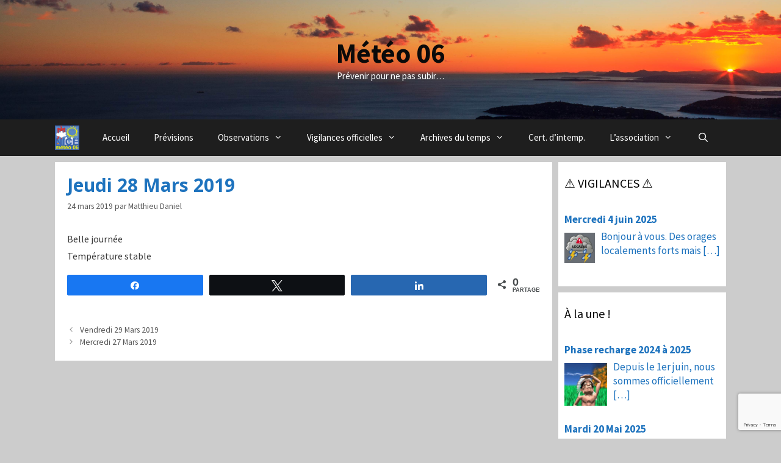

--- FILE ---
content_type: text/html; charset=UTF-8
request_url: https://meteo06.fr/jeudi-28-mars-2019/
body_size: 23083
content:
<!DOCTYPE html>
<html lang="fr-FR">
<head>
	<meta charset="UTF-8">
	<meta name='robots' content='index, follow, max-image-preview:large, max-snippet:-1, max-video-preview:-1' />
	<style>img:is([sizes="auto" i], [sizes^="auto," i]) { contain-intrinsic-size: 3000px 1500px }</style>
	
<!-- Social Warfare v4.5.4 https://warfareplugins.com - BEGINNING OF OUTPUT -->
<style>
	@font-face {
		font-family: "sw-icon-font";
		src:url("https://meteo06.fr/wp-content/plugins/social-warfare/assets/fonts/sw-icon-font.eot?ver=4.5.4");
		src:url("https://meteo06.fr/wp-content/plugins/social-warfare/assets/fonts/sw-icon-font.eot?ver=4.5.4#iefix") format("embedded-opentype"),
		url("https://meteo06.fr/wp-content/plugins/social-warfare/assets/fonts/sw-icon-font.woff?ver=4.5.4") format("woff"),
		url("https://meteo06.fr/wp-content/plugins/social-warfare/assets/fonts/sw-icon-font.ttf?ver=4.5.4") format("truetype"),
		url("https://meteo06.fr/wp-content/plugins/social-warfare/assets/fonts/sw-icon-font.svg?ver=4.5.4#1445203416") format("svg");
		font-weight: normal;
		font-style: normal;
		font-display:block;
	}
</style>
<!-- Social Warfare v4.5.4 https://warfareplugins.com - END OF OUTPUT -->

<meta name="viewport" content="width=device-width, initial-scale=1">
	<!-- This site is optimized with the Yoast SEO plugin v23.9 - https://yoast.com/wordpress/plugins/seo/ -->
	<title>Jeudi 28 Mars 2019 - Météo 06</title>
	<link rel="canonical" href="https://meteo06.fr/jeudi-28-mars-2019/" />
	<meta property="og:locale" content="fr_FR" />
	<meta property="og:type" content="article" />
	<meta property="og:title" content="Jeudi 28 Mars 2019 - Météo 06" />
	<meta property="og:description" content="Belle journée Température stable" />
	<meta property="og:url" content="https://meteo06.fr/jeudi-28-mars-2019/" />
	<meta property="og:site_name" content="Météo 06" />
	<meta property="article:publisher" content="https://www.facebook.com/NiceMeteo/" />
	<meta property="article:published_time" content="2019-03-24T22:32:57+00:00" />
	<meta property="article:modified_time" content="2019-03-28T21:57:48+00:00" />
	<meta property="og:image" content="https://meteo06.fr/wp-content/uploads/2017/02/soleil1.jpg" />
	<meta property="og:image:width" content="512" />
	<meta property="og:image:height" content="512" />
	<meta property="og:image:type" content="image/jpeg" />
	<meta name="author" content="Matthieu Daniel" />
	<meta name="twitter:card" content="summary_large_image" />
	<meta name="twitter:creator" content="@NiceMeteo06" />
	<meta name="twitter:site" content="@NiceMeteo06" />
	<meta name="twitter:label1" content="Écrit par" />
	<meta name="twitter:data1" content="Matthieu Daniel" />
	<script type="application/ld+json" class="yoast-schema-graph">{"@context":"https://schema.org","@graph":[{"@type":"Article","@id":"https://meteo06.fr/jeudi-28-mars-2019/#article","isPartOf":{"@id":"https://meteo06.fr/jeudi-28-mars-2019/"},"author":{"name":"Matthieu Daniel","@id":"https://meteo06.fr/#/schema/person/7ccec76485f5350084606ab43f416602"},"headline":"Jeudi 28 Mars 2019","datePublished":"2019-03-24T22:32:57+00:00","dateModified":"2019-03-28T21:57:48+00:00","mainEntityOfPage":{"@id":"https://meteo06.fr/jeudi-28-mars-2019/"},"wordCount":8,"publisher":{"@id":"https://meteo06.fr/#organization"},"image":{"@id":"https://meteo06.fr/jeudi-28-mars-2019/#primaryimage"},"thumbnailUrl":"https://meteo06.fr/wp-content/uploads/2017/02/soleil1.jpg","articleSection":["Archive des prévisions"],"inLanguage":"fr-FR"},{"@type":"WebPage","@id":"https://meteo06.fr/jeudi-28-mars-2019/","url":"https://meteo06.fr/jeudi-28-mars-2019/","name":"Jeudi 28 Mars 2019 - Météo 06","isPartOf":{"@id":"https://meteo06.fr/#website"},"primaryImageOfPage":{"@id":"https://meteo06.fr/jeudi-28-mars-2019/#primaryimage"},"image":{"@id":"https://meteo06.fr/jeudi-28-mars-2019/#primaryimage"},"thumbnailUrl":"https://meteo06.fr/wp-content/uploads/2017/02/soleil1.jpg","datePublished":"2019-03-24T22:32:57+00:00","dateModified":"2019-03-28T21:57:48+00:00","breadcrumb":{"@id":"https://meteo06.fr/jeudi-28-mars-2019/#breadcrumb"},"inLanguage":"fr-FR","potentialAction":[{"@type":"ReadAction","target":["https://meteo06.fr/jeudi-28-mars-2019/"]}]},{"@type":"ImageObject","inLanguage":"fr-FR","@id":"https://meteo06.fr/jeudi-28-mars-2019/#primaryimage","url":"https://meteo06.fr/wp-content/uploads/2017/02/soleil1.jpg","contentUrl":"https://meteo06.fr/wp-content/uploads/2017/02/soleil1.jpg","width":512,"height":512},{"@type":"BreadcrumbList","@id":"https://meteo06.fr/jeudi-28-mars-2019/#breadcrumb","itemListElement":[{"@type":"ListItem","position":1,"name":"Accueil","item":"https://meteo06.fr/"},{"@type":"ListItem","position":2,"name":"Jeudi 28 Mars 2019"}]},{"@type":"WebSite","@id":"https://meteo06.fr/#website","url":"https://meteo06.fr/","name":"Météo 06","description":"Prévenir pour ne pas subir...","publisher":{"@id":"https://meteo06.fr/#organization"},"potentialAction":[{"@type":"SearchAction","target":{"@type":"EntryPoint","urlTemplate":"https://meteo06.fr/?s={search_term_string}"},"query-input":{"@type":"PropertyValueSpecification","valueRequired":true,"valueName":"search_term_string"}}],"inLanguage":"fr-FR"},{"@type":"Organization","@id":"https://meteo06.fr/#organization","name":"Nice Météo 06","url":"https://meteo06.fr/","logo":{"@type":"ImageObject","inLanguage":"fr-FR","@id":"https://meteo06.fr/#/schema/logo/image/","url":"https://meteo06.fr/wp-content/uploads/2017/01/1024.png","contentUrl":"https://meteo06.fr/wp-content/uploads/2017/01/1024.png","width":1024,"height":1024,"caption":"Nice Météo 06"},"image":{"@id":"https://meteo06.fr/#/schema/logo/image/"},"sameAs":["https://www.facebook.com/NiceMeteo/","https://x.com/NiceMeteo06","https://www.instagram.com/meteo06/","https://www.linkedin.com/company/nice-meteo-06/","https://www.youtube.com/channel/UCH-gYP0K4sAsNh2-FXj2vaw"]},{"@type":"Person","@id":"https://meteo06.fr/#/schema/person/7ccec76485f5350084606ab43f416602","name":"Matthieu Daniel","image":{"@type":"ImageObject","inLanguage":"fr-FR","@id":"https://meteo06.fr/#/schema/person/image/","url":"https://secure.gravatar.com/avatar/aa039336e400ab24a74ba1e7c6803dcb?s=96&r=g","contentUrl":"https://secure.gravatar.com/avatar/aa039336e400ab24a74ba1e7c6803dcb?s=96&r=g","caption":"Matthieu Daniel"},"url":"https://meteo06.fr/author/matthieu-daniel/"}]}</script>
	<!-- / Yoast SEO plugin. -->


<link rel='dns-prefetch' href='//stats.wp.com' />
<link rel='dns-prefetch' href='//v0.wordpress.com' />
<link href='https://fonts.gstatic.com' crossorigin rel='preconnect' />
<link href='https://fonts.googleapis.com' crossorigin rel='preconnect' />
<link rel="alternate" type="application/rss+xml" title="Météo 06 &raquo; Flux" href="https://meteo06.fr/feed/" />
<link rel="alternate" type="application/rss+xml" title="Météo 06 &raquo; Flux des commentaires" href="https://meteo06.fr/comments/feed/" />
<script>
window._wpemojiSettings = {"baseUrl":"https:\/\/s.w.org\/images\/core\/emoji\/15.0.3\/72x72\/","ext":".png","svgUrl":"https:\/\/s.w.org\/images\/core\/emoji\/15.0.3\/svg\/","svgExt":".svg","source":{"concatemoji":"https:\/\/meteo06.fr\/wp-includes\/js\/wp-emoji-release.min.js?ver=6.7.4"}};
/*! This file is auto-generated */
!function(i,n){var o,s,e;function c(e){try{var t={supportTests:e,timestamp:(new Date).valueOf()};sessionStorage.setItem(o,JSON.stringify(t))}catch(e){}}function p(e,t,n){e.clearRect(0,0,e.canvas.width,e.canvas.height),e.fillText(t,0,0);var t=new Uint32Array(e.getImageData(0,0,e.canvas.width,e.canvas.height).data),r=(e.clearRect(0,0,e.canvas.width,e.canvas.height),e.fillText(n,0,0),new Uint32Array(e.getImageData(0,0,e.canvas.width,e.canvas.height).data));return t.every(function(e,t){return e===r[t]})}function u(e,t,n){switch(t){case"flag":return n(e,"\ud83c\udff3\ufe0f\u200d\u26a7\ufe0f","\ud83c\udff3\ufe0f\u200b\u26a7\ufe0f")?!1:!n(e,"\ud83c\uddfa\ud83c\uddf3","\ud83c\uddfa\u200b\ud83c\uddf3")&&!n(e,"\ud83c\udff4\udb40\udc67\udb40\udc62\udb40\udc65\udb40\udc6e\udb40\udc67\udb40\udc7f","\ud83c\udff4\u200b\udb40\udc67\u200b\udb40\udc62\u200b\udb40\udc65\u200b\udb40\udc6e\u200b\udb40\udc67\u200b\udb40\udc7f");case"emoji":return!n(e,"\ud83d\udc26\u200d\u2b1b","\ud83d\udc26\u200b\u2b1b")}return!1}function f(e,t,n){var r="undefined"!=typeof WorkerGlobalScope&&self instanceof WorkerGlobalScope?new OffscreenCanvas(300,150):i.createElement("canvas"),a=r.getContext("2d",{willReadFrequently:!0}),o=(a.textBaseline="top",a.font="600 32px Arial",{});return e.forEach(function(e){o[e]=t(a,e,n)}),o}function t(e){var t=i.createElement("script");t.src=e,t.defer=!0,i.head.appendChild(t)}"undefined"!=typeof Promise&&(o="wpEmojiSettingsSupports",s=["flag","emoji"],n.supports={everything:!0,everythingExceptFlag:!0},e=new Promise(function(e){i.addEventListener("DOMContentLoaded",e,{once:!0})}),new Promise(function(t){var n=function(){try{var e=JSON.parse(sessionStorage.getItem(o));if("object"==typeof e&&"number"==typeof e.timestamp&&(new Date).valueOf()<e.timestamp+604800&&"object"==typeof e.supportTests)return e.supportTests}catch(e){}return null}();if(!n){if("undefined"!=typeof Worker&&"undefined"!=typeof OffscreenCanvas&&"undefined"!=typeof URL&&URL.createObjectURL&&"undefined"!=typeof Blob)try{var e="postMessage("+f.toString()+"("+[JSON.stringify(s),u.toString(),p.toString()].join(",")+"));",r=new Blob([e],{type:"text/javascript"}),a=new Worker(URL.createObjectURL(r),{name:"wpTestEmojiSupports"});return void(a.onmessage=function(e){c(n=e.data),a.terminate(),t(n)})}catch(e){}c(n=f(s,u,p))}t(n)}).then(function(e){for(var t in e)n.supports[t]=e[t],n.supports.everything=n.supports.everything&&n.supports[t],"flag"!==t&&(n.supports.everythingExceptFlag=n.supports.everythingExceptFlag&&n.supports[t]);n.supports.everythingExceptFlag=n.supports.everythingExceptFlag&&!n.supports.flag,n.DOMReady=!1,n.readyCallback=function(){n.DOMReady=!0}}).then(function(){return e}).then(function(){var e;n.supports.everything||(n.readyCallback(),(e=n.source||{}).concatemoji?t(e.concatemoji):e.wpemoji&&e.twemoji&&(t(e.twemoji),t(e.wpemoji)))}))}((window,document),window._wpemojiSettings);
</script>
<link rel='stylesheet' id='social-warfare-block-css-css' href='https://meteo06.fr/wp-content/plugins/social-warfare/assets/js/post-editor/dist/blocks.style.build.css?ver=6.7.4' media='all' />
<link crossorigin="anonymous" rel='stylesheet' id='generate-fonts-css' href='//fonts.googleapis.com/css?family=Source+Sans+Pro:200,200italic,300,300italic,regular,italic,600,600italic,700,700italic,900,900italic|Open+Sans:300,300italic,regular,italic,600,600italic,700,700italic,800,800italic' media='all' />
<style id='wp-emoji-styles-inline-css'>

	img.wp-smiley, img.emoji {
		display: inline !important;
		border: none !important;
		box-shadow: none !important;
		height: 1em !important;
		width: 1em !important;
		margin: 0 0.07em !important;
		vertical-align: -0.1em !important;
		background: none !important;
		padding: 0 !important;
	}
</style>
<link rel='stylesheet' id='wp-block-library-css' href='https://meteo06.fr/wp-includes/css/dist/block-library/style.min.css?ver=6.7.4' media='all' />
<link rel='stylesheet' id='mediaelement-css' href='https://meteo06.fr/wp-includes/js/mediaelement/mediaelementplayer-legacy.min.css?ver=4.2.17' media='all' />
<link rel='stylesheet' id='wp-mediaelement-css' href='https://meteo06.fr/wp-includes/js/mediaelement/wp-mediaelement.min.css?ver=6.7.4' media='all' />
<style id='jetpack-sharing-buttons-style-inline-css'>
.jetpack-sharing-buttons__services-list{display:flex;flex-direction:row;flex-wrap:wrap;gap:0;list-style-type:none;margin:5px;padding:0}.jetpack-sharing-buttons__services-list.has-small-icon-size{font-size:12px}.jetpack-sharing-buttons__services-list.has-normal-icon-size{font-size:16px}.jetpack-sharing-buttons__services-list.has-large-icon-size{font-size:24px}.jetpack-sharing-buttons__services-list.has-huge-icon-size{font-size:36px}@media print{.jetpack-sharing-buttons__services-list{display:none!important}}.editor-styles-wrapper .wp-block-jetpack-sharing-buttons{gap:0;padding-inline-start:0}ul.jetpack-sharing-buttons__services-list.has-background{padding:1.25em 2.375em}
</style>
<style id='classic-theme-styles-inline-css'>
/*! This file is auto-generated */
.wp-block-button__link{color:#fff;background-color:#32373c;border-radius:9999px;box-shadow:none;text-decoration:none;padding:calc(.667em + 2px) calc(1.333em + 2px);font-size:1.125em}.wp-block-file__button{background:#32373c;color:#fff;text-decoration:none}
</style>
<style id='global-styles-inline-css'>
:root{--wp--preset--aspect-ratio--square: 1;--wp--preset--aspect-ratio--4-3: 4/3;--wp--preset--aspect-ratio--3-4: 3/4;--wp--preset--aspect-ratio--3-2: 3/2;--wp--preset--aspect-ratio--2-3: 2/3;--wp--preset--aspect-ratio--16-9: 16/9;--wp--preset--aspect-ratio--9-16: 9/16;--wp--preset--color--black: #000000;--wp--preset--color--cyan-bluish-gray: #abb8c3;--wp--preset--color--white: #ffffff;--wp--preset--color--pale-pink: #f78da7;--wp--preset--color--vivid-red: #cf2e2e;--wp--preset--color--luminous-vivid-orange: #ff6900;--wp--preset--color--luminous-vivid-amber: #fcb900;--wp--preset--color--light-green-cyan: #7bdcb5;--wp--preset--color--vivid-green-cyan: #00d084;--wp--preset--color--pale-cyan-blue: #8ed1fc;--wp--preset--color--vivid-cyan-blue: #0693e3;--wp--preset--color--vivid-purple: #9b51e0;--wp--preset--color--contrast: var(--contrast);--wp--preset--color--contrast-2: var(--contrast-2);--wp--preset--color--contrast-3: var(--contrast-3);--wp--preset--color--base: var(--base);--wp--preset--color--base-2: var(--base-2);--wp--preset--color--base-3: var(--base-3);--wp--preset--color--accent: var(--accent);--wp--preset--gradient--vivid-cyan-blue-to-vivid-purple: linear-gradient(135deg,rgba(6,147,227,1) 0%,rgb(155,81,224) 100%);--wp--preset--gradient--light-green-cyan-to-vivid-green-cyan: linear-gradient(135deg,rgb(122,220,180) 0%,rgb(0,208,130) 100%);--wp--preset--gradient--luminous-vivid-amber-to-luminous-vivid-orange: linear-gradient(135deg,rgba(252,185,0,1) 0%,rgba(255,105,0,1) 100%);--wp--preset--gradient--luminous-vivid-orange-to-vivid-red: linear-gradient(135deg,rgba(255,105,0,1) 0%,rgb(207,46,46) 100%);--wp--preset--gradient--very-light-gray-to-cyan-bluish-gray: linear-gradient(135deg,rgb(238,238,238) 0%,rgb(169,184,195) 100%);--wp--preset--gradient--cool-to-warm-spectrum: linear-gradient(135deg,rgb(74,234,220) 0%,rgb(151,120,209) 20%,rgb(207,42,186) 40%,rgb(238,44,130) 60%,rgb(251,105,98) 80%,rgb(254,248,76) 100%);--wp--preset--gradient--blush-light-purple: linear-gradient(135deg,rgb(255,206,236) 0%,rgb(152,150,240) 100%);--wp--preset--gradient--blush-bordeaux: linear-gradient(135deg,rgb(254,205,165) 0%,rgb(254,45,45) 50%,rgb(107,0,62) 100%);--wp--preset--gradient--luminous-dusk: linear-gradient(135deg,rgb(255,203,112) 0%,rgb(199,81,192) 50%,rgb(65,88,208) 100%);--wp--preset--gradient--pale-ocean: linear-gradient(135deg,rgb(255,245,203) 0%,rgb(182,227,212) 50%,rgb(51,167,181) 100%);--wp--preset--gradient--electric-grass: linear-gradient(135deg,rgb(202,248,128) 0%,rgb(113,206,126) 100%);--wp--preset--gradient--midnight: linear-gradient(135deg,rgb(2,3,129) 0%,rgb(40,116,252) 100%);--wp--preset--font-size--small: 13px;--wp--preset--font-size--medium: 20px;--wp--preset--font-size--large: 36px;--wp--preset--font-size--x-large: 42px;--wp--preset--spacing--20: 0.44rem;--wp--preset--spacing--30: 0.67rem;--wp--preset--spacing--40: 1rem;--wp--preset--spacing--50: 1.5rem;--wp--preset--spacing--60: 2.25rem;--wp--preset--spacing--70: 3.38rem;--wp--preset--spacing--80: 5.06rem;--wp--preset--shadow--natural: 6px 6px 9px rgba(0, 0, 0, 0.2);--wp--preset--shadow--deep: 12px 12px 50px rgba(0, 0, 0, 0.4);--wp--preset--shadow--sharp: 6px 6px 0px rgba(0, 0, 0, 0.2);--wp--preset--shadow--outlined: 6px 6px 0px -3px rgba(255, 255, 255, 1), 6px 6px rgba(0, 0, 0, 1);--wp--preset--shadow--crisp: 6px 6px 0px rgba(0, 0, 0, 1);}:where(.is-layout-flex){gap: 0.5em;}:where(.is-layout-grid){gap: 0.5em;}body .is-layout-flex{display: flex;}.is-layout-flex{flex-wrap: wrap;align-items: center;}.is-layout-flex > :is(*, div){margin: 0;}body .is-layout-grid{display: grid;}.is-layout-grid > :is(*, div){margin: 0;}:where(.wp-block-columns.is-layout-flex){gap: 2em;}:where(.wp-block-columns.is-layout-grid){gap: 2em;}:where(.wp-block-post-template.is-layout-flex){gap: 1.25em;}:where(.wp-block-post-template.is-layout-grid){gap: 1.25em;}.has-black-color{color: var(--wp--preset--color--black) !important;}.has-cyan-bluish-gray-color{color: var(--wp--preset--color--cyan-bluish-gray) !important;}.has-white-color{color: var(--wp--preset--color--white) !important;}.has-pale-pink-color{color: var(--wp--preset--color--pale-pink) !important;}.has-vivid-red-color{color: var(--wp--preset--color--vivid-red) !important;}.has-luminous-vivid-orange-color{color: var(--wp--preset--color--luminous-vivid-orange) !important;}.has-luminous-vivid-amber-color{color: var(--wp--preset--color--luminous-vivid-amber) !important;}.has-light-green-cyan-color{color: var(--wp--preset--color--light-green-cyan) !important;}.has-vivid-green-cyan-color{color: var(--wp--preset--color--vivid-green-cyan) !important;}.has-pale-cyan-blue-color{color: var(--wp--preset--color--pale-cyan-blue) !important;}.has-vivid-cyan-blue-color{color: var(--wp--preset--color--vivid-cyan-blue) !important;}.has-vivid-purple-color{color: var(--wp--preset--color--vivid-purple) !important;}.has-black-background-color{background-color: var(--wp--preset--color--black) !important;}.has-cyan-bluish-gray-background-color{background-color: var(--wp--preset--color--cyan-bluish-gray) !important;}.has-white-background-color{background-color: var(--wp--preset--color--white) !important;}.has-pale-pink-background-color{background-color: var(--wp--preset--color--pale-pink) !important;}.has-vivid-red-background-color{background-color: var(--wp--preset--color--vivid-red) !important;}.has-luminous-vivid-orange-background-color{background-color: var(--wp--preset--color--luminous-vivid-orange) !important;}.has-luminous-vivid-amber-background-color{background-color: var(--wp--preset--color--luminous-vivid-amber) !important;}.has-light-green-cyan-background-color{background-color: var(--wp--preset--color--light-green-cyan) !important;}.has-vivid-green-cyan-background-color{background-color: var(--wp--preset--color--vivid-green-cyan) !important;}.has-pale-cyan-blue-background-color{background-color: var(--wp--preset--color--pale-cyan-blue) !important;}.has-vivid-cyan-blue-background-color{background-color: var(--wp--preset--color--vivid-cyan-blue) !important;}.has-vivid-purple-background-color{background-color: var(--wp--preset--color--vivid-purple) !important;}.has-black-border-color{border-color: var(--wp--preset--color--black) !important;}.has-cyan-bluish-gray-border-color{border-color: var(--wp--preset--color--cyan-bluish-gray) !important;}.has-white-border-color{border-color: var(--wp--preset--color--white) !important;}.has-pale-pink-border-color{border-color: var(--wp--preset--color--pale-pink) !important;}.has-vivid-red-border-color{border-color: var(--wp--preset--color--vivid-red) !important;}.has-luminous-vivid-orange-border-color{border-color: var(--wp--preset--color--luminous-vivid-orange) !important;}.has-luminous-vivid-amber-border-color{border-color: var(--wp--preset--color--luminous-vivid-amber) !important;}.has-light-green-cyan-border-color{border-color: var(--wp--preset--color--light-green-cyan) !important;}.has-vivid-green-cyan-border-color{border-color: var(--wp--preset--color--vivid-green-cyan) !important;}.has-pale-cyan-blue-border-color{border-color: var(--wp--preset--color--pale-cyan-blue) !important;}.has-vivid-cyan-blue-border-color{border-color: var(--wp--preset--color--vivid-cyan-blue) !important;}.has-vivid-purple-border-color{border-color: var(--wp--preset--color--vivid-purple) !important;}.has-vivid-cyan-blue-to-vivid-purple-gradient-background{background: var(--wp--preset--gradient--vivid-cyan-blue-to-vivid-purple) !important;}.has-light-green-cyan-to-vivid-green-cyan-gradient-background{background: var(--wp--preset--gradient--light-green-cyan-to-vivid-green-cyan) !important;}.has-luminous-vivid-amber-to-luminous-vivid-orange-gradient-background{background: var(--wp--preset--gradient--luminous-vivid-amber-to-luminous-vivid-orange) !important;}.has-luminous-vivid-orange-to-vivid-red-gradient-background{background: var(--wp--preset--gradient--luminous-vivid-orange-to-vivid-red) !important;}.has-very-light-gray-to-cyan-bluish-gray-gradient-background{background: var(--wp--preset--gradient--very-light-gray-to-cyan-bluish-gray) !important;}.has-cool-to-warm-spectrum-gradient-background{background: var(--wp--preset--gradient--cool-to-warm-spectrum) !important;}.has-blush-light-purple-gradient-background{background: var(--wp--preset--gradient--blush-light-purple) !important;}.has-blush-bordeaux-gradient-background{background: var(--wp--preset--gradient--blush-bordeaux) !important;}.has-luminous-dusk-gradient-background{background: var(--wp--preset--gradient--luminous-dusk) !important;}.has-pale-ocean-gradient-background{background: var(--wp--preset--gradient--pale-ocean) !important;}.has-electric-grass-gradient-background{background: var(--wp--preset--gradient--electric-grass) !important;}.has-midnight-gradient-background{background: var(--wp--preset--gradient--midnight) !important;}.has-small-font-size{font-size: var(--wp--preset--font-size--small) !important;}.has-medium-font-size{font-size: var(--wp--preset--font-size--medium) !important;}.has-large-font-size{font-size: var(--wp--preset--font-size--large) !important;}.has-x-large-font-size{font-size: var(--wp--preset--font-size--x-large) !important;}
:where(.wp-block-post-template.is-layout-flex){gap: 1.25em;}:where(.wp-block-post-template.is-layout-grid){gap: 1.25em;}
:where(.wp-block-columns.is-layout-flex){gap: 2em;}:where(.wp-block-columns.is-layout-grid){gap: 2em;}
:root :where(.wp-block-pullquote){font-size: 1.5em;line-height: 1.6;}
</style>
<link rel='stylesheet' id='contact-form-7-css' href='https://meteo06.fr/wp-content/plugins/contact-form-7/includes/css/styles.css?ver=6.0.1' media='all' />
<link crossorigin="anonymous" rel='stylesheet' id='googlefonts-css' href='https://fonts.googleapis.com/css?family=Open+Sans:400&subset=latin' media='all' />
<link rel='stylesheet' id='social_warfare-css' href='https://meteo06.fr/wp-content/plugins/social-warfare/assets/css/style.min.css?ver=4.5.4' media='all' />
<link rel='stylesheet' id='font-awesome-css' href='https://meteo06.fr/wp-content/plugins/uix-shortcodes/includes/uixscform/fontawesome/css/all.min.css?ver=5.7.0' media='all' />
<link rel='stylesheet' id='font-awesome-v4-shims-css' href='https://meteo06.fr/wp-content/plugins/uix-shortcodes/includes/uixscform/fontawesome/css/v4-shims.min.css?ver=5.7.0' media='all' />
<link rel='stylesheet' id='flaticon-css' href='https://meteo06.fr/wp-content/plugins/uix-shortcodes/includes/uixscform/flaticon/flaticon.min.css?ver=1.0' media='all' />
<link rel='stylesheet' id='prettyPhoto-css' href='https://meteo06.fr/wp-content/plugins/uix-shortcodes/assets/add-ons/prettyPhoto/jquery.prettyPhoto.css?ver=3.1.5' media='all' />
<link rel='stylesheet' id='uix-shortcodes-css' href='https://meteo06.fr/wp-content/plugins/uix-shortcodes/assets/css/shortcodes.css?ver=1.9.9' media='all' />
<link rel='stylesheet' id='parent-style-css' href='https://meteo06.fr/wp-content/themes/generatepress/style.css?ver=6.7.4' media='all' />
<link rel='stylesheet' id='generate-style-grid-css' href='https://meteo06.fr/wp-content/themes/generatepress/assets/css/unsemantic-grid.min.css?ver=3.5.1' media='all' />
<link rel='stylesheet' id='generate-style-css' href='https://meteo06.fr/wp-content/themes/generatepress/assets/css/style.min.css?ver=3.5.1' media='all' />
<style id='generate-style-inline-css'>
body{background-color:#cccccc;color:#3a3a3a;}a{color:#1e73be;}a:visited{color:#1e73be;}a:hover, a:focus, a:active{color:#000000;}body .grid-container{max-width:1100px;}.wp-block-group__inner-container{max-width:1100px;margin-left:auto;margin-right:auto;}.generate-back-to-top{font-size:20px;border-radius:3px;position:fixed;bottom:30px;right:30px;line-height:40px;width:40px;text-align:center;z-index:10;transition:opacity 300ms ease-in-out;opacity:0.1;transform:translateY(1000px);}.generate-back-to-top__show{opacity:1;transform:translateY(0);}.navigation-search{position:absolute;left:-99999px;pointer-events:none;visibility:hidden;z-index:20;width:100%;top:0;transition:opacity 100ms ease-in-out;opacity:0;}.navigation-search.nav-search-active{left:0;right:0;pointer-events:auto;visibility:visible;opacity:1;}.navigation-search input[type="search"]{outline:0;border:0;vertical-align:bottom;line-height:1;opacity:0.9;width:100%;z-index:20;border-radius:0;-webkit-appearance:none;height:60px;}.navigation-search input::-ms-clear{display:none;width:0;height:0;}.navigation-search input::-ms-reveal{display:none;width:0;height:0;}.navigation-search input::-webkit-search-decoration, .navigation-search input::-webkit-search-cancel-button, .navigation-search input::-webkit-search-results-button, .navigation-search input::-webkit-search-results-decoration{display:none;}.main-navigation li.search-item{z-index:21;}li.search-item.active{transition:opacity 100ms ease-in-out;}.nav-left-sidebar .main-navigation li.search-item.active,.nav-right-sidebar .main-navigation li.search-item.active{width:auto;display:inline-block;float:right;}.gen-sidebar-nav .navigation-search{top:auto;bottom:0;}:root{--contrast:#222222;--contrast-2:#575760;--contrast-3:#b2b2be;--base:#f0f0f0;--base-2:#f7f8f9;--base-3:#ffffff;--accent:#1e73be;}:root .has-contrast-color{color:var(--contrast);}:root .has-contrast-background-color{background-color:var(--contrast);}:root .has-contrast-2-color{color:var(--contrast-2);}:root .has-contrast-2-background-color{background-color:var(--contrast-2);}:root .has-contrast-3-color{color:var(--contrast-3);}:root .has-contrast-3-background-color{background-color:var(--contrast-3);}:root .has-base-color{color:var(--base);}:root .has-base-background-color{background-color:var(--base);}:root .has-base-2-color{color:var(--base-2);}:root .has-base-2-background-color{background-color:var(--base-2);}:root .has-base-3-color{color:var(--base-3);}:root .has-base-3-background-color{background-color:var(--base-3);}:root .has-accent-color{color:var(--accent);}:root .has-accent-background-color{background-color:var(--accent);}body, button, input, select, textarea{font-family:"Source Sans Pro", sans-serif;font-size:16px;}body{line-height:1.4;}p{margin-bottom:0.4em;}.entry-content > [class*="wp-block-"]:not(:last-child):not(.wp-block-heading){margin-bottom:0.4em;}.main-title{font-size:45px;}.main-navigation .main-nav ul ul li a{font-size:14px;}.widget-title{font-family:"Source Sans Pro", sans-serif;}.sidebar .widget, .footer-widgets .widget{font-size:17px;}h1{font-family:"Open Sans", sans-serif;font-weight:bold;font-size:30px;}h2{font-family:"Open Sans", sans-serif;font-weight:bold;font-size:18px;}h3{font-family:"Open Sans", sans-serif;font-weight:bold;font-size:16px;}h4{font-size:inherit;}h5{font-size:inherit;}@media (max-width:768px){.main-title{font-size:30px;}h1{font-size:25px;}h2{font-size:18px;}}.top-bar{background-color:#636363;color:#ffffff;}.top-bar a{color:#ffffff;}.top-bar a:hover{color:#303030;}.site-header{background-color:#ffffff;color:#3a3a3a;}.site-header a{color:#3a3a3a;}.main-title a,.main-title a:hover{color:#0a0a0a;}.site-description{color:#ffffff;}.main-navigation,.main-navigation ul ul{background-color:#1e1e1e;}.main-navigation .main-nav ul li a, .main-navigation .menu-toggle, .main-navigation .menu-bar-items{color:#ffffff;}.main-navigation .main-nav ul li:not([class*="current-menu-"]):hover > a, .main-navigation .main-nav ul li:not([class*="current-menu-"]):focus > a, .main-navigation .main-nav ul li.sfHover:not([class*="current-menu-"]) > a, .main-navigation .menu-bar-item:hover > a, .main-navigation .menu-bar-item.sfHover > a{color:#ffffff;background-color:#3d3d3d;}button.menu-toggle:hover,button.menu-toggle:focus,.main-navigation .mobile-bar-items a,.main-navigation .mobile-bar-items a:hover,.main-navigation .mobile-bar-items a:focus{color:#ffffff;}.main-navigation .main-nav ul li[class*="current-menu-"] > a{color:#ffffff;background-color:#282828;}.navigation-search input[type="search"],.navigation-search input[type="search"]:active, .navigation-search input[type="search"]:focus, .main-navigation .main-nav ul li.search-item.active > a, .main-navigation .menu-bar-items .search-item.active > a{color:#ffffff;background-color:#3d3d3d;}.main-navigation ul ul{background-color:#3f3f3f;}.main-navigation .main-nav ul ul li a{color:#ffffff;}.main-navigation .main-nav ul ul li:not([class*="current-menu-"]):hover > a,.main-navigation .main-nav ul ul li:not([class*="current-menu-"]):focus > a, .main-navigation .main-nav ul ul li.sfHover:not([class*="current-menu-"]) > a{color:#ffffff;background-color:#4f4f4f;}.main-navigation .main-nav ul ul li[class*="current-menu-"] > a{color:#ffffff;background-color:#4f4f4f;}.separate-containers .inside-article, .separate-containers .comments-area, .separate-containers .page-header, .one-container .container, .separate-containers .paging-navigation, .inside-page-header{background-color:#ffffff;}.entry-meta{color:#595959;}.entry-meta a{color:#595959;}.entry-meta a:hover{color:#1e73be;}h1{color:#1e73be;}.sidebar .widget{background-color:#ffffff;}.sidebar .widget .widget-title{color:#000000;}.footer-widgets{background-color:#b2b2b2;}.footer-widgets .widget-title{color:#000000;}.site-info{color:#ffffff;background-color:#1e1e1e;}.site-info a{color:#ffffff;}.site-info a:hover{color:#606060;}.footer-bar .widget_nav_menu .current-menu-item a{color:#606060;}input[type="text"],input[type="email"],input[type="url"],input[type="password"],input[type="search"],input[type="tel"],input[type="number"],textarea,select{color:#666666;background-color:#fafafa;border-color:#cccccc;}input[type="text"]:focus,input[type="email"]:focus,input[type="url"]:focus,input[type="password"]:focus,input[type="search"]:focus,input[type="tel"]:focus,input[type="number"]:focus,textarea:focus,select:focus{color:#666666;background-color:#ffffff;border-color:#bfbfbf;}button,html input[type="button"],input[type="reset"],input[type="submit"],a.button,a.wp-block-button__link:not(.has-background){color:#ffffff;background-color:#666666;}button:hover,html input[type="button"]:hover,input[type="reset"]:hover,input[type="submit"]:hover,a.button:hover,button:focus,html input[type="button"]:focus,input[type="reset"]:focus,input[type="submit"]:focus,a.button:focus,a.wp-block-button__link:not(.has-background):active,a.wp-block-button__link:not(.has-background):focus,a.wp-block-button__link:not(.has-background):hover{color:#ffffff;background-color:#3f3f3f;}a.generate-back-to-top{background-color:rgba( 0,0,0,0.4 );color:#ffffff;}a.generate-back-to-top:hover,a.generate-back-to-top:focus{background-color:rgba( 0,0,0,0.6 );color:#ffffff;}:root{--gp-search-modal-bg-color:var(--base-3);--gp-search-modal-text-color:var(--contrast);--gp-search-modal-overlay-bg-color:rgba(0,0,0,0.2);}@media (max-width: 768px){.main-navigation .menu-bar-item:hover > a, .main-navigation .menu-bar-item.sfHover > a{background:none;color:#ffffff;}}.inside-top-bar{padding:10px;}.inside-header{padding:60px 40px 60px 40px;}.separate-containers .inside-article, .separate-containers .comments-area, .separate-containers .page-header, .separate-containers .paging-navigation, .one-container .site-content, .inside-page-header{padding:20px;}.site-main .wp-block-group__inner-container{padding:20px;}.entry-content .alignwide, body:not(.no-sidebar) .entry-content .alignfull{margin-left:-20px;width:calc(100% + 40px);max-width:calc(100% + 40px);}.one-container.right-sidebar .site-main,.one-container.both-right .site-main{margin-right:20px;}.one-container.left-sidebar .site-main,.one-container.both-left .site-main{margin-left:20px;}.one-container.both-sidebars .site-main{margin:0px 20px 0px 20px;}.separate-containers .widget, .separate-containers .site-main > *, .separate-containers .page-header, .widget-area .main-navigation{margin-bottom:10px;}.separate-containers .site-main{margin:10px;}.both-right.separate-containers .inside-left-sidebar{margin-right:5px;}.both-right.separate-containers .inside-right-sidebar{margin-left:5px;}.both-left.separate-containers .inside-left-sidebar{margin-right:5px;}.both-left.separate-containers .inside-right-sidebar{margin-left:5px;}.separate-containers .page-header-image, .separate-containers .page-header-contained, .separate-containers .page-header-image-single, .separate-containers .page-header-content-single{margin-top:10px;}.separate-containers .inside-right-sidebar, .separate-containers .inside-left-sidebar{margin-top:10px;margin-bottom:10px;}.main-navigation .main-nav ul ul li a{padding:12px 20px 12px 20px;}.rtl .menu-item-has-children .dropdown-menu-toggle{padding-left:20px;}.menu-item-has-children ul .dropdown-menu-toggle{padding-top:12px;padding-bottom:12px;margin-top:-12px;}.rtl .main-navigation .main-nav ul li.menu-item-has-children > a{padding-right:20px;}.widget-area .widget{padding:20px 10px 20px 10px;}.footer-widgets{padding:0px 40px 0px 40px;}.site-info{padding:20px;}@media (max-width:768px){.separate-containers .inside-article, .separate-containers .comments-area, .separate-containers .page-header, .separate-containers .paging-navigation, .one-container .site-content, .inside-page-header{padding:20px;}.site-main .wp-block-group__inner-container{padding:20px;}.site-info{padding-right:10px;padding-left:10px;}.entry-content .alignwide, body:not(.no-sidebar) .entry-content .alignfull{margin-left:-20px;width:calc(100% + 40px);max-width:calc(100% + 40px);}}@media (max-width: 768px){.main-navigation .menu-toggle,.main-navigation .mobile-bar-items,.sidebar-nav-mobile:not(#sticky-placeholder){display:block;}.main-navigation ul,.gen-sidebar-nav{display:none;}[class*="nav-float-"] .site-header .inside-header > *{float:none;clear:both;}}
.site-header{background-image:url('https://meteo06.fr/wp-content/uploads/2017/02/banniere_nicemeteo06.jpg');background-repeat:no-repeat;background-size:cover;background-position:right;}
.main-navigation .navigation-logo img {height:60px;}@media (max-width: 1110px) {.main-navigation .navigation-logo.site-logo {margin-left:0;}body.sticky-menu-logo.nav-float-left .main-navigation .site-logo.navigation-logo {margin-right:0;}}.main-navigation .main-nav ul li a,.menu-toggle,.main-navigation .mobile-bar-items a{transition: line-height 300ms ease}.main-navigation.toggled .main-nav > ul{background-color: #1e1e1e}
</style>
<link rel='stylesheet' id='generate-mobile-style-css' href='https://meteo06.fr/wp-content/themes/generatepress/assets/css/mobile.min.css?ver=3.5.1' media='all' />
<link rel='stylesheet' id='generate-font-icons-css' href='https://meteo06.fr/wp-content/themes/generatepress/assets/css/components/font-icons.min.css?ver=3.5.1' media='all' />
<link rel='stylesheet' id='generate-child-css' href='https://meteo06.fr/wp-content/themes/generatepress-child/style.css?ver=1675503666' media='all' />
<style id='jetpack_facebook_likebox-inline-css'>
.widget_facebook_likebox {
	overflow: hidden;
}

</style>
<link rel='stylesheet' id='generate-sticky-css' href='https://meteo06.fr/wp-content/plugins/gp-premium/menu-plus/functions/css/sticky.min.css?ver=2.5.0' media='all' />
<link rel='stylesheet' id='generate-offside-css' href='https://meteo06.fr/wp-content/plugins/gp-premium/menu-plus/functions/css/offside.min.css?ver=2.5.0' media='all' />
<style id='generate-offside-inline-css'>
:root{--gp-slideout-width:265px;}.slideout-navigation.main-navigation .main-nav ul li a{font-weight:normal;text-transform:none;}.slideout-navigation.main-navigation.do-overlay .main-nav ul ul li a{font-size:1em;}.slideout-navigation, .slideout-navigation a{color:#ffffff;}.slideout-navigation button.slideout-exit{color:#ffffff;padding-left:20px;padding-right:20px;}.slideout-navigation .dropdown-menu-toggle:before{content:"\f107";}.slideout-navigation .sfHover > a .dropdown-menu-toggle:before{content:"\f106";}@media (max-width: 768px){.menu-bar-item.slideout-toggle{display:none;}}
</style>
<link rel='stylesheet' id='gp-premium-icons-css' href='https://meteo06.fr/wp-content/plugins/gp-premium/general/icons/icons.min.css?ver=2.5.0' media='all' />
<link rel='stylesheet' id='generate-menu-logo-css' href='https://meteo06.fr/wp-content/plugins/gp-premium/menu-plus/functions/css/menu-logo.min.css?ver=2.5.0' media='all' />
<style id='generate-menu-logo-inline-css'>
@media (max-width: 768px){.sticky-menu-logo .navigation-stick:not(.mobile-header-navigation) .menu-toggle,.menu-logo .main-navigation:not(.mobile-header-navigation) .menu-toggle{display:inline-block;clear:none;width:auto;float:right;}.sticky-menu-logo .navigation-stick:not(.mobile-header-navigation) .mobile-bar-items,.menu-logo .main-navigation:not(.mobile-header-navigation) .mobile-bar-items{position:relative;float:right;}.regular-menu-logo .main-navigation:not(.navigation-stick):not(.mobile-header-navigation) .menu-toggle{display:inline-block;clear:none;width:auto;float:right;}.regular-menu-logo .main-navigation:not(.navigation-stick):not(.mobile-header-navigation) .mobile-bar-items{position:relative;float:right;}body[class*="nav-float-"].menu-logo-enabled:not(.sticky-menu-logo) .main-navigation .main-nav{display:block;}.sticky-menu-logo.nav-float-left .navigation-stick:not(.mobile-header-navigation) .menu-toggle,.menu-logo.nav-float-left .main-navigation:not(.mobile-header-navigation) .menu-toggle,.regular-menu-logo.nav-float-left .main-navigation:not(.navigation-stick):not(.mobile-header-navigation) .menu-toggle{float:left;}}
</style>
<script id="jquery-core-js-extra">
var SDT_DATA = {"ajaxurl":"https:\/\/meteo06.fr\/wp-admin\/admin-ajax.php","siteUrl":"https:\/\/meteo06.fr\/","pluginsUrl":"https:\/\/meteo06.fr\/wp-content\/plugins","isAdmin":""};
</script>
<script src="https://meteo06.fr/wp-includes/js/jquery/jquery.min.js?ver=3.7.1" id="jquery-core-js"></script>
<script src="https://meteo06.fr/wp-includes/js/jquery/jquery-migrate.min.js?ver=3.4.1" id="jquery-migrate-js"></script>
<link rel="https://api.w.org/" href="https://meteo06.fr/wp-json/" /><link rel="alternate" title="JSON" type="application/json" href="https://meteo06.fr/wp-json/wp/v2/posts/2775101" /><link rel="EditURI" type="application/rsd+xml" title="RSD" href="https://meteo06.fr/xmlrpc.php?rsd" />
<meta name="generator" content="WordPress 6.7.4" />
<link rel='shortlink' href='https://wp.me/p8jM78-bDVH' />
<link rel="alternate" title="oEmbed (JSON)" type="application/json+oembed" href="https://meteo06.fr/wp-json/oembed/1.0/embed?url=https%3A%2F%2Fmeteo06.fr%2Fjeudi-28-mars-2019%2F" />
<link rel="alternate" title="oEmbed (XML)" type="text/xml+oembed" href="https://meteo06.fr/wp-json/oembed/1.0/embed?url=https%3A%2F%2Fmeteo06.fr%2Fjeudi-28-mars-2019%2F&#038;format=xml" />
<style>
		#category-posts-6-internal ul {padding: 0;}
#category-posts-6-internal .cat-post-item img {max-width: initial; max-height: initial; margin: initial;}
#category-posts-6-internal .cat-post-author {margin-bottom: 0;}
#category-posts-6-internal .cat-post-thumbnail {margin: 5px 10px 5px 0;}
#category-posts-6-internal .cat-post-item:before {content: ""; clear: both;}
#category-posts-6-internal .cat-post-excerpt-more {display: inline-block;}
#category-posts-6-internal .cat-post-item {list-style: none; margin: 3px 0 10px; padding: 3px 0;}
#category-posts-6-internal .cat-post-current .cat-post-title {font-weight: bold; text-transform: uppercase;}
#category-posts-6-internal [class*=cat-post-tax] {font-size: 0.85em;}
#category-posts-6-internal [class*=cat-post-tax] * {display:inline-block;}
#category-posts-6-internal .cat-post-item a:after {content: ""; display: table;	clear: both;}
#category-posts-6-internal .cat-post-item .cat-post-title {overflow: hidden;text-overflow: ellipsis;white-space: initial;display: -webkit-box;-webkit-line-clamp: 2;-webkit-box-orient: vertical;padding-bottom: 0 !important;}
#category-posts-6-internal .cpwp-wrap-text p {display: inline;}
#category-posts-6-internal .cat-post-item .cpwp-wrap-text {overflow: hidden;text-overflow: ellipsis;white-space: initial;display: -webkit-box;-webkit-line-clamp: 2;-webkit-box-orient: vertical;padding-bottom: 0 !important;}
#category-posts-6-internal p.cpwp-excerpt-text {min-width: 120px;}
#category-posts-6-internal .cat-post-item a:after {content: ""; clear: both;}
#category-posts-6-internal .cat-post-thumbnail {display:block; float:left; margin:5px 10px 5px 0;}
#category-posts-6-internal .cat-post-crop {overflow:hidden;display:block;}
#category-posts-6-internal p {margin:5px 0 0 0}
#category-posts-6-internal li > div {margin:5px 0 0 0; clear:both;}
#category-posts-6-internal .dashicons {vertical-align:middle;}
#category-posts-6-internal .cat-post-thumbnail .cat-post-crop img {height: 50px;}
#category-posts-6-internal .cat-post-thumbnail .cat-post-crop img {width: 50px;}
#category-posts-6-internal .cat-post-thumbnail .cat-post-crop img {object-fit: cover; max-width: 100%; display: block;}
#category-posts-6-internal .cat-post-thumbnail .cat-post-crop-not-supported img {width: 100%;}
#category-posts-6-internal .cat-post-thumbnail {max-width:100%;}
#category-posts-6-internal .cat-post-item img {margin: initial;}
#category-posts-6-internal .cat-post-scale img {margin: initial; padding-bottom: 0 !important; -webkit-transition: all 0.3s ease; -moz-transition: all 0.3s ease; -ms-transition: all 0.3s ease; -o-transition: all 0.3s ease; transition: all 0.3s ease;}
#category-posts-6-internal .cat-post-scale:hover img {-webkit-transform: scale(1.1, 1.1); -ms-transform: scale(1.1, 1.1); transform: scale(1.1, 1.1);}
@font-face {
font-family: 'cat_post';
src: url('https://meteo06.fr/wp-content/plugins/category-posts/icons/font/cat_post.eot?58348147');
src: url('https://meteo06.fr/wp-content/plugins/category-posts/icons/font/cat_post.eot?58348147#iefix') format('embedded-opentype'),
	   url('https://meteo06.fr/wp-content/plugins/category-posts/icons/font/cat_post.woff2?58348147') format('woff2'),
	   url('https://meteo06.fr/wp-content/plugins/category-posts/icons/font/cat_post.woff?58348147') format('woff'),
	   url('https://meteo06.fr/wp-content/plugins/category-posts/icons/font/cat_post.ttf?58348147') format('truetype');
 font-weight: normal;
 font-style: normal;
}

#category-posts-5-internal ul {padding: 0;}
#category-posts-5-internal .cat-post-item img {max-width: initial; max-height: initial; margin: initial;}
#category-posts-5-internal .cat-post-author {margin-bottom: 0;}
#category-posts-5-internal .cat-post-thumbnail {margin: 5px 10px 5px 0;}
#category-posts-5-internal .cat-post-item:before {content: ""; clear: both;}
#category-posts-5-internal .cat-post-excerpt-more {display: inline-block;}
#category-posts-5-internal .cat-post-item {list-style: none; margin: 3px 0 10px; padding: 3px 0;}
#category-posts-5-internal .cat-post-current .cat-post-title {font-weight: bold; text-transform: uppercase;}
#category-posts-5-internal [class*=cat-post-tax] {font-size: 0.85em;}
#category-posts-5-internal [class*=cat-post-tax] * {display:inline-block;}
#category-posts-5-internal .cat-post-item a:after {content: ""; display: table;	clear: both;}
#category-posts-5-internal .cat-post-item .cat-post-title {overflow: hidden;text-overflow: ellipsis;white-space: initial;display: -webkit-box;-webkit-line-clamp: 2;-webkit-box-orient: vertical;padding-bottom: 0 !important;}
#category-posts-5-internal .cpwp-wrap-text p {display: inline;}
#category-posts-5-internal .cat-post-item .cpwp-wrap-text {overflow: hidden;text-overflow: ellipsis;white-space: initial;display: -webkit-box;-webkit-line-clamp: 3;-webkit-box-orient: vertical;padding-bottom: 0 !important;}
#category-posts-5-internal p.cpwp-excerpt-text {min-width: 120px;}
#category-posts-5-internal .cat-post-thumbnail span {position:relative; display:inline-block;}
#category-posts-5-internal .cat-post-format:after {font-family: "cat_post"; position:absolute; color:#FFFFFF; font-size:64px; line-height: 1; top:calc(50% - 34px); left:calc(50% - 34px);}
#category-posts-5-internal .cat-post-format-aside:after { content: '\f0f6'; }
#category-posts-5-internal .cat-post-format-chat:after { content: '\e802'; }
#category-posts-5-internal .cat-post-format-gallery:after { content: '\e805'; }
#category-posts-5-internal .cat-post-format-link:after { content: '\e809'; }
#category-posts-5-internal .cat-post-format-image:after { content: '\e800'; }
#category-posts-5-internal .cat-post-format-quote:after { content: '\f10d'; }
#category-posts-5-internal .cat-post-format-status:after { content: '\e80a'; }
#category-posts-5-internal .cat-post-format-video:after { content: '\e801'; }
#category-posts-5-internal .cat-post-format-audio:after { content: '\e803'; }
#category-posts-5-internal .cat-post-item a:after {content: ""; clear: both;}
#category-posts-5-internal .cat-post-thumbnail {display:block; float:left; margin:5px 10px 5px 0;}
#category-posts-5-internal .cat-post-crop {overflow:hidden;display:block;}
#category-posts-5-internal p {margin:5px 0 0 0}
#category-posts-5-internal li > div {margin:5px 0 0 0; clear:both;}
#category-posts-5-internal .dashicons {vertical-align:middle;}
#category-posts-5-internal .cat-post-thumbnail .cat-post-crop img {height: 70px;}
#category-posts-5-internal .cat-post-thumbnail .cat-post-crop img {width: 70px;}
#category-posts-5-internal .cat-post-thumbnail .cat-post-crop img {object-fit: cover; max-width: 100%; display: block;}
#category-posts-5-internal .cat-post-thumbnail .cat-post-crop-not-supported img {width: 100%;}
#category-posts-5-internal .cat-post-thumbnail {max-width:100%;}
#category-posts-5-internal .cat-post-item img {margin: initial;}
#category-posts-5-internal .cat-post-scale img {margin: initial; padding-bottom: 0 !important; -webkit-transition: all 0.3s ease; -moz-transition: all 0.3s ease; -ms-transition: all 0.3s ease; -o-transition: all 0.3s ease; transition: all 0.3s ease;}
#category-posts-5-internal .cat-post-scale:hover img {-webkit-transform: scale(1.1, 1.1); -ms-transform: scale(1.1, 1.1); transform: scale(1.1, 1.1);}
#category-posts-4-internal ul {padding: 0;}
#category-posts-4-internal .cat-post-item img {max-width: initial; max-height: initial; margin: initial;}
#category-posts-4-internal .cat-post-author {margin-bottom: 0;}
#category-posts-4-internal .cat-post-thumbnail {margin: 5px 10px 5px 0;}
#category-posts-4-internal .cat-post-item:before {content: ""; clear: both;}
#category-posts-4-internal .cat-post-excerpt-more {display: inline-block;}
#category-posts-4-internal .cat-post-item {list-style: none; margin: 3px 0 10px; padding: 3px 0;}
#category-posts-4-internal .cat-post-current .cat-post-title {font-weight: bold; text-transform: uppercase;}
#category-posts-4-internal [class*=cat-post-tax] {font-size: 0.85em;}
#category-posts-4-internal [class*=cat-post-tax] * {display:inline-block;}
#category-posts-4-internal .cat-post-item a:after {content: ""; display: table;	clear: both;}
#category-posts-4-internal .cat-post-item .cat-post-title {overflow: hidden;text-overflow: ellipsis;white-space: initial;display: -webkit-box;-webkit-line-clamp: 2;-webkit-box-orient: vertical;padding-bottom: 0 !important;}
#category-posts-4-internal .cpwp-wrap-text p {display: inline;}
#category-posts-4-internal .cat-post-item .cpwp-wrap-text {overflow: hidden;text-overflow: ellipsis;white-space: initial;display: -webkit-box;-webkit-line-clamp: 3;-webkit-box-orient: vertical;padding-bottom: 0 !important;}
#category-posts-4-internal p.cpwp-excerpt-text {min-width: 120px;}
#category-posts-4-internal .cat-post-item a:after {content: ""; clear: both;}
#category-posts-4-internal .cat-post-thumbnail {display:block; float:left; margin:5px 10px 5px 0;}
#category-posts-4-internal .cat-post-crop {overflow:hidden;display:block;}
#category-posts-4-internal p {margin:5px 0 0 0}
#category-posts-4-internal li > div {margin:5px 0 0 0; clear:both;}
#category-posts-4-internal .dashicons {vertical-align:middle;}
#category-posts-4-internal .cat-post-thumbnail .cat-post-crop img {height: 70px;}
#category-posts-4-internal .cat-post-thumbnail .cat-post-crop img {width: 70px;}
#category-posts-4-internal .cat-post-thumbnail .cat-post-crop img {object-fit: cover; max-width: 100%; display: block;}
#category-posts-4-internal .cat-post-thumbnail .cat-post-crop-not-supported img {width: 100%;}
#category-posts-4-internal .cat-post-thumbnail {max-width:100%;}
#category-posts-4-internal .cat-post-item img {margin: initial;}
#category-posts-4-internal .cat-post-scale img {margin: initial; padding-bottom: 0 !important; -webkit-transition: all 0.3s ease; -moz-transition: all 0.3s ease; -ms-transition: all 0.3s ease; -o-transition: all 0.3s ease; transition: all 0.3s ease;}
#category-posts-4-internal .cat-post-scale:hover img {-webkit-transform: scale(1.1, 1.1); -ms-transform: scale(1.1, 1.1); transform: scale(1.1, 1.1);}
#category-posts-3-internal ul {padding: 0;}
#category-posts-3-internal .cat-post-item img {max-width: initial; max-height: initial; margin: initial;}
#category-posts-3-internal .cat-post-author {margin-bottom: 0;}
#category-posts-3-internal .cat-post-thumbnail {margin: 5px 10px 5px 0;}
#category-posts-3-internal .cat-post-item:before {content: ""; clear: both;}
#category-posts-3-internal .cat-post-excerpt-more {display: inline-block;}
#category-posts-3-internal .cat-post-item {list-style: none; margin: 3px 0 10px; padding: 3px 0;}
#category-posts-3-internal .cat-post-current .cat-post-title {font-weight: bold; text-transform: uppercase;}
#category-posts-3-internal [class*=cat-post-tax] {font-size: 0.85em;}
#category-posts-3-internal [class*=cat-post-tax] * {display:inline-block;}
#category-posts-3-internal .cat-post-item a:after {content: ""; display: table;	clear: both;}
#category-posts-3-internal .cat-post-item .cat-post-title {overflow: hidden;text-overflow: ellipsis;white-space: initial;display: -webkit-box;-webkit-line-clamp: 2;-webkit-box-orient: vertical;padding-bottom: 0 !important;}
#category-posts-3-internal .cpwp-wrap-text p {display: inline;}
#category-posts-3-internal .cat-post-item .cpwp-wrap-text {overflow: hidden;text-overflow: ellipsis;white-space: initial;display: -webkit-box;-webkit-line-clamp: 3;-webkit-box-orient: vertical;padding-bottom: 0 !important;}
#category-posts-3-internal p.cpwp-excerpt-text {min-width: 120px;}
#category-posts-3-internal .cat-post-item a:after {content: ""; clear: both;}
#category-posts-3-internal .cat-post-thumbnail {display:block; float:left; margin:5px 10px 5px 0;}
#category-posts-3-internal .cat-post-crop {overflow:hidden;display:block;}
#category-posts-3-internal p {margin:5px 0 0 0}
#category-posts-3-internal li > div {margin:5px 0 0 0; clear:both;}
#category-posts-3-internal .dashicons {vertical-align:middle;}
#category-posts-3-internal .cat-post-thumbnail .cat-post-crop img {height: 70px;}
#category-posts-3-internal .cat-post-thumbnail .cat-post-crop img {width: 70px;}
#category-posts-3-internal .cat-post-thumbnail .cat-post-crop img {object-fit: cover; max-width: 100%; display: block;}
#category-posts-3-internal .cat-post-thumbnail .cat-post-crop-not-supported img {width: 100%;}
#category-posts-3-internal .cat-post-thumbnail {max-width:100%;}
#category-posts-3-internal .cat-post-item img {margin: initial;}
#category-posts-3-internal .cat-post-scale img {margin: initial; padding-bottom: 0 !important; -webkit-transition: all 0.3s ease; -moz-transition: all 0.3s ease; -ms-transition: all 0.3s ease; -o-transition: all 0.3s ease; transition: all 0.3s ease;}
#category-posts-3-internal .cat-post-scale:hover img {-webkit-transform: scale(1.1, 1.1); -ms-transform: scale(1.1, 1.1); transform: scale(1.1, 1.1);}
#category-posts-8-internal ul {padding: 0;}
#category-posts-8-internal .cat-post-item img {max-width: initial; max-height: initial; margin: initial;}
#category-posts-8-internal .cat-post-author {margin-bottom: 0;}
#category-posts-8-internal .cat-post-thumbnail {margin: 5px 10px 5px 0;}
#category-posts-8-internal .cat-post-item:before {content: ""; clear: both;}
#category-posts-8-internal .cat-post-excerpt-more {display: inline-block;}
#category-posts-8-internal .cat-post-item {list-style: none; margin: 3px 0 10px; padding: 3px 0;}
#category-posts-8-internal .cat-post-current .cat-post-title {font-weight: bold; text-transform: uppercase;}
#category-posts-8-internal [class*=cat-post-tax] {font-size: 0.85em;}
#category-posts-8-internal [class*=cat-post-tax] * {display:inline-block;}
#category-posts-8-internal .cat-post-item a:after {content: ""; display: table;	clear: both;}
#category-posts-8-internal .cat-post-item .cat-post-title {overflow: hidden;text-overflow: ellipsis;white-space: initial;display: -webkit-box;-webkit-line-clamp: 2;-webkit-box-orient: vertical;padding-bottom: 0 !important;}
#category-posts-8-internal .cpwp-wrap-text p {display: inline;}
#category-posts-8-internal .cat-post-item .cpwp-wrap-text {overflow: hidden;text-overflow: ellipsis;white-space: initial;display: -webkit-box;-webkit-line-clamp: 5;-webkit-box-orient: vertical;padding-bottom: 0 !important;}
#category-posts-8-internal p.cpwp-excerpt-text {min-width: 120px;}
#category-posts-8-internal .cat-post-item a:after {content: ""; clear: both;}
#category-posts-8-internal .cat-post-thumbnail {display:block; float:left; margin:5px 10px 5px 0;}
#category-posts-8-internal .cat-post-crop {overflow:hidden;display:block;}
#category-posts-8-internal p {margin:5px 0 0 0}
#category-posts-8-internal li > div {margin:5px 0 0 0; clear:both;}
#category-posts-8-internal .dashicons {vertical-align:middle;}
#category-posts-8-internal .cat-post-thumbnail .cat-post-crop img {height: 100px;}
#category-posts-8-internal .cat-post-thumbnail .cat-post-crop img {width: 100px;}
#category-posts-8-internal .cat-post-thumbnail .cat-post-crop img {object-fit: cover; max-width: 100%; display: block;}
#category-posts-8-internal .cat-post-thumbnail .cat-post-crop-not-supported img {width: 100%;}
#category-posts-8-internal .cat-post-thumbnail {max-width:100%;}
#category-posts-8-internal .cat-post-item img {margin: initial;}
#category-posts-8-internal .cat-post-scale img {margin: initial; padding-bottom: 0 !important; -webkit-transition: all 0.3s ease; -moz-transition: all 0.3s ease; -ms-transition: all 0.3s ease; -o-transition: all 0.3s ease; transition: all 0.3s ease;}
#category-posts-8-internal .cat-post-scale:hover img {-webkit-transform: scale(1.1, 1.1); -ms-transform: scale(1.1, 1.1); transform: scale(1.1, 1.1);}
#category-posts-7-internal ul {padding: 0;}
#category-posts-7-internal .cat-post-item img {max-width: initial; max-height: initial; margin: initial;}
#category-posts-7-internal .cat-post-author {margin-bottom: 0;}
#category-posts-7-internal .cat-post-thumbnail {margin: 5px 10px 5px 0;}
#category-posts-7-internal .cat-post-item:before {content: ""; clear: both;}
#category-posts-7-internal .cat-post-excerpt-more {display: inline-block;}
#category-posts-7-internal .cat-post-item {list-style: none; margin: 3px 0 10px; padding: 3px 0;}
#category-posts-7-internal .cat-post-current .cat-post-title {font-weight: bold; text-transform: uppercase;}
#category-posts-7-internal [class*=cat-post-tax] {font-size: 0.85em;}
#category-posts-7-internal [class*=cat-post-tax] * {display:inline-block;}
#category-posts-7-internal .cat-post-item a:after {content: ""; display: table;	clear: both;}
#category-posts-7-internal .cat-post-item .cat-post-title {overflow: hidden;text-overflow: ellipsis;white-space: initial;display: -webkit-box;-webkit-line-clamp: 2;-webkit-box-orient: vertical;padding-bottom: 0 !important;}
#category-posts-7-internal .cpwp-wrap-text p {display: inline;}
#category-posts-7-internal .cat-post-item .cpwp-wrap-text {overflow: hidden;text-overflow: ellipsis;white-space: initial;display: -webkit-box;-webkit-line-clamp: 5;-webkit-box-orient: vertical;padding-bottom: 0 !important;}
#category-posts-7-internal p.cpwp-excerpt-text {min-width: 120px;}
#category-posts-7-internal .cat-post-item a:after {content: ""; clear: both;}
#category-posts-7-internal .cat-post-thumbnail {display:block; float:left; margin:5px 10px 5px 0;}
#category-posts-7-internal .cat-post-crop {overflow:hidden;display:block;}
#category-posts-7-internal p {margin:5px 0 0 0}
#category-posts-7-internal li > div {margin:5px 0 0 0; clear:both;}
#category-posts-7-internal .dashicons {vertical-align:middle;}
#category-posts-7-internal .cat-post-thumbnail .cat-post-crop img {height: 100px;}
#category-posts-7-internal .cat-post-thumbnail .cat-post-crop img {width: 100px;}
#category-posts-7-internal .cat-post-thumbnail .cat-post-crop img {object-fit: cover; max-width: 100%; display: block;}
#category-posts-7-internal .cat-post-thumbnail .cat-post-crop-not-supported img {width: 100%;}
#category-posts-7-internal .cat-post-thumbnail {max-width:100%;}
#category-posts-7-internal .cat-post-item img {margin: initial;}
#category-posts-7-internal .cat-post-scale img {margin: initial; padding-bottom: 0 !important; -webkit-transition: all 0.3s ease; -moz-transition: all 0.3s ease; -ms-transition: all 0.3s ease; -o-transition: all 0.3s ease; transition: all 0.3s ease;}
#category-posts-7-internal .cat-post-scale:hover img {-webkit-transform: scale(1.1, 1.1); -ms-transform: scale(1.1, 1.1); transform: scale(1.1, 1.1);}
#category-posts-9-internal ul {padding: 0;}
#category-posts-9-internal .cat-post-item img {max-width: initial; max-height: initial; margin: initial;}
#category-posts-9-internal .cat-post-author {margin-bottom: 0;}
#category-posts-9-internal .cat-post-thumbnail {margin: 5px 10px 5px 0;}
#category-posts-9-internal .cat-post-item:before {content: ""; clear: both;}
#category-posts-9-internal .cat-post-excerpt-more {display: inline-block;}
#category-posts-9-internal .cat-post-item {list-style: none; margin: 3px 0 10px; padding: 3px 0;}
#category-posts-9-internal .cat-post-current .cat-post-title {font-weight: bold; text-transform: uppercase;}
#category-posts-9-internal [class*=cat-post-tax] {font-size: 0.85em;}
#category-posts-9-internal [class*=cat-post-tax] * {display:inline-block;}
#category-posts-9-internal .cat-post-item a:after {content: ""; display: table;	clear: both;}
#category-posts-9-internal .cat-post-item .cat-post-title {overflow: hidden;text-overflow: ellipsis;white-space: initial;display: -webkit-box;-webkit-line-clamp: 2;-webkit-box-orient: vertical;padding-bottom: 0 !important;}
#category-posts-9-internal .cpwp-wrap-text p {display: inline;}
#category-posts-9-internal .cat-post-item .cpwp-wrap-text {overflow: hidden;text-overflow: ellipsis;white-space: initial;display: -webkit-box;-webkit-line-clamp: 4;-webkit-box-orient: vertical;padding-bottom: 0 !important;}
#category-posts-9-internal p.cpwp-excerpt-text {min-width: 120px;}
#category-posts-9-internal .cat-post-item a:after {content: ""; clear: both;}
#category-posts-9-internal .cat-post-thumbnail {display:block; float:left; margin:5px 10px 5px 0;}
#category-posts-9-internal .cat-post-crop {overflow:hidden;display:block;}
#category-posts-9-internal p {margin:5px 0 0 0}
#category-posts-9-internal li > div {margin:5px 0 0 0; clear:both;}
#category-posts-9-internal .dashicons {vertical-align:middle;}
#category-posts-9-internal .cat-post-thumbnail .cat-post-crop img {height: 70px;}
#category-posts-9-internal .cat-post-thumbnail .cat-post-crop img {width: 70px;}
#category-posts-9-internal .cat-post-thumbnail .cat-post-crop img {object-fit: cover; max-width: 100%; display: block;}
#category-posts-9-internal .cat-post-thumbnail .cat-post-crop-not-supported img {width: 100%;}
#category-posts-9-internal .cat-post-thumbnail {max-width:100%;}
#category-posts-9-internal .cat-post-item img {margin: initial;}
#category-posts-9-internal .cat-post-scale img {margin: initial; padding-bottom: 0 !important; -webkit-transition: all 0.3s ease; -moz-transition: all 0.3s ease; -ms-transition: all 0.3s ease; -o-transition: all 0.3s ease; transition: all 0.3s ease;}
#category-posts-9-internal .cat-post-scale:hover img {-webkit-transform: scale(1.1, 1.1); -ms-transform: scale(1.1, 1.1); transform: scale(1.1, 1.1);}
#category-posts-2-internal ul {padding: 0;}
#category-posts-2-internal .cat-post-item img {max-width: initial; max-height: initial; margin: initial;}
#category-posts-2-internal .cat-post-author {margin-bottom: 0;}
#category-posts-2-internal .cat-post-thumbnail {margin: 5px 10px 5px 0;}
#category-posts-2-internal .cat-post-item:before {content: ""; clear: both;}
#category-posts-2-internal .cat-post-excerpt-more {display: inline-block;}
#category-posts-2-internal .cat-post-item {list-style: none; margin: 3px 0 10px; padding: 3px 0;}
#category-posts-2-internal .cat-post-current .cat-post-title {font-weight: bold; text-transform: uppercase;}
#category-posts-2-internal [class*=cat-post-tax] {font-size: 0.85em;}
#category-posts-2-internal [class*=cat-post-tax] * {display:inline-block;}
#category-posts-2-internal .cat-post-item a:after {content: ""; display: table;	clear: both;}
#category-posts-2-internal .cat-post-item .cat-post-title {overflow: hidden;text-overflow: ellipsis;white-space: initial;display: -webkit-box;-webkit-line-clamp: 2;-webkit-box-orient: vertical;padding-bottom: 0 !important;}
#category-posts-2-internal .cpwp-wrap-text p {display: inline;}
#category-posts-2-internal .cat-post-item .cpwp-wrap-text {overflow: hidden;text-overflow: ellipsis;white-space: initial;display: -webkit-box;-webkit-line-clamp: 3;-webkit-box-orient: vertical;padding-bottom: 0 !important;}
#category-posts-2-internal p.cpwp-excerpt-text {min-width: 120px;}
#category-posts-2-internal .cat-post-item a:after {content: ""; clear: both;}
#category-posts-2-internal .cat-post-thumbnail {display:block; float:left; margin:5px 10px 5px 0;}
#category-posts-2-internal .cat-post-crop {overflow:hidden;display:block;}
#category-posts-2-internal p {margin:5px 0 0 0}
#category-posts-2-internal li > div {margin:5px 0 0 0; clear:both;}
#category-posts-2-internal .dashicons {vertical-align:middle;}
#category-posts-2-internal .cat-post-thumbnail .cat-post-crop img {height: 70px;}
#category-posts-2-internal .cat-post-thumbnail .cat-post-crop img {width: 70px;}
#category-posts-2-internal .cat-post-thumbnail .cat-post-crop img {object-fit: cover; max-width: 100%; display: block;}
#category-posts-2-internal .cat-post-thumbnail .cat-post-crop-not-supported img {width: 100%;}
#category-posts-2-internal .cat-post-thumbnail {max-width:100%;}
#category-posts-2-internal .cat-post-item img {margin: initial;}
#category-posts-2-internal .cat-post-scale img {margin: initial; padding-bottom: 0 !important; -webkit-transition: all 0.3s ease; -moz-transition: all 0.3s ease; -ms-transition: all 0.3s ease; -o-transition: all 0.3s ease; transition: all 0.3s ease;}
#category-posts-2-internal .cat-post-scale:hover img {-webkit-transform: scale(1.1, 1.1); -ms-transform: scale(1.1, 1.1); transform: scale(1.1, 1.1);}
</style>
				<meta property="fb:pages" content="656288361098111" />
					<meta property="ia:markup_url" content="https://meteo06.fr/jeudi-28-mars-2019/?ia_markup=1" />
			<style type='text/css' media='screen'>
	blockquote{ font-family:"Open Sans", arial, sans-serif;}
	blockquote {
font-size: 0.9em;
}
</style>
<!-- fonts delivered by Wordpress Google Fonts, a plugin by Adrian3.com -->	<style>img#wpstats{display:none}</style>
		<style type="text/css">.broken_link, a.broken_link {
	text-decoration: line-through;
}</style><link rel="amphtml" href="https://meteo06.fr/jeudi-28-mars-2019/amp/"><link rel="icon" href="https://meteo06.fr/wp-content/uploads/2017/01/nice-meÌ-teÌ-o-50px.png" sizes="32x32" />
<link rel="icon" href="https://meteo06.fr/wp-content/uploads/2017/01/nice-meÌ-teÌ-o-50px.png" sizes="192x192" />
<link rel="apple-touch-icon" href="https://meteo06.fr/wp-content/uploads/2017/01/nice-meÌ-teÌ-o-50px.png" />
<meta name="msapplication-TileImage" content="https://meteo06.fr/wp-content/uploads/2017/01/nice-meÌ-teÌ-o-50px.png" />
</head>

<body class="post-template-default single single-post postid-2775101 single-format-standard wp-embed-responsive post-image-above-header post-image-aligned-center slideout-enabled slideout-mobile sticky-menu-fade sticky-enabled menu-logo menu-logo-enabled both-sticky-menu uix-shortcodes-body right-sidebar nav-below-header separate-containers fluid-header active-footer-widgets-1 nav-search-enabled nav-aligned-center header-aligned-center dropdown-hover" itemtype="https://schema.org/Blog" itemscope>
	<a class="screen-reader-text skip-link" href="#content" title="Aller au contenu">Aller au contenu</a>		<header class="site-header" id="masthead" aria-label="Site"  itemtype="https://schema.org/WPHeader" itemscope>
			<div class="inside-header grid-container grid-parent">
				<div class="site-branding">
						<p class="main-title" itemprop="headline">
					<a href="https://meteo06.fr/" rel="home">Météo 06</a>
				</p>
						<p class="site-description" itemprop="description">Prévenir pour ne pas subir…</p>
					</div>			</div>
		</header>
				<nav class="main-navigation sub-menu-right" id="site-navigation" aria-label="Principal"  itemtype="https://schema.org/SiteNavigationElement" itemscope>
			<div class="inside-navigation grid-container grid-parent">
				<div class="site-logo sticky-logo navigation-logo">
					<a href="https://meteo06.fr/" title="Météo 06" rel="home">
						<img src="https://meteo06.fr/wp-content/uploads/2017/01/96.png" alt="Météo 06" class="is-logo-image" />
					</a>
				</div><form method="get" class="search-form navigation-search" action="https://meteo06.fr/">
					<input type="search" class="search-field" value="" name="s" title="Chercher" />
				</form>		<div class="mobile-bar-items">
						<span class="search-item">
				<a aria-label="Ouvrir la barre de recherche" href="#">
									</a>
			</span>
		</div>
						<button class="menu-toggle" aria-controls="generate-slideout-menu" aria-expanded="false">
					<span class="mobile-menu">Menu</span>				</button>
				<div id="primary-menu" class="main-nav"><ul id="menu-menu-principal" class=" menu sf-menu"><li id="menu-item-42" class="menu-item menu-item-type-custom menu-item-object-custom menu-item-home menu-item-42"><a href="https://meteo06.fr">Accueil</a></li>
<li id="menu-item-43" class="menu-item menu-item-type-taxonomy menu-item-object-category menu-item-43"><a href="https://meteo06.fr/categorie/previsions/">Prévisions</a></li>
<li id="menu-item-168" class="menu-item menu-item-type-custom menu-item-object-custom menu-item-has-children menu-item-168"><a href="#">Observations<span role="presentation" class="dropdown-menu-toggle"></span></a>
<ul class="sub-menu">
	<li id="menu-item-381" class="menu-item menu-item-type-taxonomy menu-item-object-category menu-item-has-children menu-item-381"><a href="https://meteo06.fr/categorie/webcams/">Webcams 🎥<span role="presentation" class="dropdown-menu-toggle"></span></a>
	<ul class="sub-menu">
		<li id="menu-item-913" class="menu-item menu-item-type-post_type menu-item-object-post menu-item-913"><a href="https://meteo06.fr/webcams-circulation/">Webcams circulation</a></li>
		<li id="menu-item-382" class="menu-item menu-item-type-post_type menu-item-object-post menu-item-382"><a href="https://meteo06.fr/webcams-littoral/">Littoral</a></li>
		<li id="menu-item-387" class="menu-item menu-item-type-post_type menu-item-object-post menu-item-387"><a href="https://meteo06.fr/webcams-moyen-et-haut-pays/">Moyen et haut pays</a></li>
		<li id="menu-item-388" class="menu-item menu-item-type-post_type menu-item-object-post menu-item-388"><a href="https://meteo06.fr/webcams-stations-ski/">Stations de ski</a></li>
	</ul>
</li>
	<li id="menu-item-457" class="menu-item menu-item-type-post_type menu-item-object-post menu-item-457"><a href="https://meteo06.fr/radar-de-pluie-et-animations-satellites/">Radar de pluie ☔️ et animations sat. 🛰</a></li>
	<li id="menu-item-474" class="menu-item menu-item-type-custom menu-item-object-custom menu-item-has-children menu-item-474"><a href="#">Prévisions, risques et suivi orageux ⛈<span role="presentation" class="dropdown-menu-toggle"></span></a>
	<ul class="sub-menu">
		<li id="menu-item-902" class="menu-item menu-item-type-post_type menu-item-object-post menu-item-902"><a href="https://meteo06.fr/impacts-foudre/">Impacts de foudre</a></li>
		<li id="menu-item-658" class="menu-item menu-item-type-custom menu-item-object-custom menu-item-658"><a target="_blank" href="https://orages.meteo06.fr">Interfaces carto. ORAGES</a></li>
		<li id="menu-item-475" class="menu-item menu-item-type-custom menu-item-object-custom menu-item-475"><a target="_blank" href="http://www.keraunos.org/previsions/prevision-orage-tornade-france-convective-outlook.html">Prévisions Keraunos</a></li>
	</ul>
</li>
	<li id="menu-item-646" class="menu-item menu-item-type-custom menu-item-object-custom menu-item-has-children menu-item-646"><a href="#">Nos stations météos<span role="presentation" class="dropdown-menu-toggle"></span></a>
	<ul class="sub-menu">
		<li id="menu-item-649" class="menu-item menu-item-type-custom menu-item-object-custom menu-item-649"><a target="_blank" href="http://cagnes.meteo06.fr">Cagnes/Mer &#8211; Protec. Civile</a></li>
		<li id="menu-item-2774417" class="menu-item menu-item-type-custom menu-item-object-custom menu-item-2774417"><a target="_blank" href="https://cipieres.meteo06.fr">Cipières (VP2)</a></li>
		<li id="menu-item-653" class="menu-item menu-item-type-custom menu-item-object-custom menu-item-653"><a target="_blank" href="http://clans.meteo06.fr">Clans (VP2)</a></li>
		<li id="menu-item-651" class="menu-item menu-item-type-custom menu-item-object-custom menu-item-651"><a target="_blank" href="http://gilette.meteo06.fr">Gilette &#8211; La Clave (VP2)</a></li>
		<li id="menu-item-652" class="menu-item menu-item-type-custom menu-item-object-custom menu-item-652"><a target="_blank" href="http://ilonse.meteo06.fr">Ilonse (VP2)</a></li>
		<li id="menu-item-5062" class="menu-item menu-item-type-custom menu-item-object-custom menu-item-5062"><a target="_blank" href="https://nice-carlone.meteo06.fr">Nice Carlone (VP2)</a></li>
		<li id="menu-item-647" class="menu-item menu-item-type-custom menu-item-object-custom menu-item-647"><a target="_blank" href="https://nice-pessicart.meteo06.fr">Nice Pessicart (VP2)</a></li>
		<li id="menu-item-650" class="menu-item menu-item-type-custom menu-item-object-custom menu-item-650"><a target="_blank" href="http://smdv.meteo06.fr">Saint Martin du Var</a></li>
		<li id="menu-item-2774416" class="menu-item menu-item-type-custom menu-item-object-custom menu-item-2774416"><a target="_blank" href="https://svdt.meteo06.fr">Saint-Vallier-de-Thiey (VP2)</a></li>
		<li id="menu-item-2780398" class="menu-item menu-item-type-custom menu-item-object-custom menu-item-2780398"><a target="_blank" href="https://sospel.meteo06.fr">Sospel (VP2)</a></li>
		<li id="menu-item-2779988" class="menu-item menu-item-type-custom menu-item-object-custom menu-item-2779988"><a target="_blank" href="https://turbie.meteo06.fr">La Turbie (VP2)</a></li>
		<li id="menu-item-648" class="menu-item menu-item-type-custom menu-item-object-custom menu-item-648"><a target="_blank" href="http://valbonne.meteo06.fr">Valbonne-Sophia (VP2)</a></li>
		<li id="menu-item-2030114" class="menu-item menu-item-type-custom menu-item-object-custom menu-item-2030114"><a target="_blank" href="http://vence.meteo06.fr">Vence (VP2)</a></li>
	</ul>
</li>
	<li id="menu-item-497" class="menu-item menu-item-type-custom menu-item-object-custom menu-item-has-children menu-item-497"><a href="#">Divers<span role="presentation" class="dropdown-menu-toggle"></span></a>
	<ul class="sub-menu">
		<li id="menu-item-30404" class="menu-item menu-item-type-custom menu-item-object-custom menu-item-30404"><a target="_blank" href="http://vigilance-moustiques.com/">Vigilance moustiques</a></li>
		<li id="menu-item-499" class="menu-item menu-item-type-custom menu-item-object-custom menu-item-499"><a target="_blank" href="http://www.pollens.fr/docs/vigilance.html">Pollens &#8211; RNSA</a></li>
		<li id="menu-item-498" class="menu-item menu-item-type-custom menu-item-object-custom menu-item-498"><a target="_blank" href="http://www.airpaca.org/monair/prevision">Pollutions &#8211; AirPACA</a></li>
		<li id="menu-item-484" class="menu-item menu-item-type-custom menu-item-object-custom menu-item-484"><a target="_blank" href="http://www.avalanche06.fr/enneigement-meteo.html">Enneigement &#8211; Avalanche 06</a></li>
	</ul>
</li>
</ul>
</li>
<li id="menu-item-476" class="menu-item menu-item-type-custom menu-item-object-custom menu-item-has-children menu-item-476"><a href="#">Vigilances officielles<span role="presentation" class="dropdown-menu-toggle"></span></a>
<ul class="sub-menu">
	<li id="menu-item-477" class="menu-item menu-item-type-custom menu-item-object-custom menu-item-477"><a target="_blank" href="http://vigilance.meteofrance.com/">Vigi Météo-France ⛈</a></li>
	<li id="menu-item-478" class="menu-item menu-item-type-custom menu-item-object-custom menu-item-478"><a target="_blank" href="https://www.vigicrues.gouv.fr/niv2-bassin.php?CdEntVigiCru=22">Vigicrues 🌊</a></li>
	<li id="menu-item-483" class="menu-item menu-item-type-custom menu-item-object-custom menu-item-483"><a target="_blank" href="http://www.rdbrmc.com/hydroreel2/listestation.php?dep=06#LIMNI">Liste des stations limnimétriques</a></li>
</ul>
</li>
<li id="menu-item-2777352" class="menu-item menu-item-type-custom menu-item-object-custom menu-item-has-children menu-item-2777352"><a href="#">Archives du temps<span role="presentation" class="dropdown-menu-toggle"></span></a>
<ul class="sub-menu">
	<li id="menu-item-2777353" class="menu-item menu-item-type-taxonomy menu-item-object-category menu-item-2777353"><a href="https://meteo06.fr/categorie/archive-du-temps/">Archive du temps</a></li>
	<li id="menu-item-2775424" class="menu-item menu-item-type-taxonomy menu-item-object-category menu-item-2775424"><a href="https://meteo06.fr/categorie/mode-d-emploi-tuto/">Série [Mode d&#8217;emploi]</a></li>
</ul>
</li>
<li id="menu-item-2772111" class="menu-item menu-item-type-post_type menu-item-object-page menu-item-2772111"><a href="https://meteo06.fr/certificat-intemperies/">Cert. d&rsquo;intemp.</a></li>
<li id="menu-item-130" class="menu-item menu-item-type-custom menu-item-object-custom menu-item-has-children menu-item-130"><a href="#">L&rsquo;association<span role="presentation" class="dropdown-menu-toggle"></span></a>
<ul class="sub-menu">
	<li id="menu-item-236" class="menu-item menu-item-type-post_type menu-item-object-page menu-item-236"><a href="https://meteo06.fr/presentation-de-lassociation/">Présentation de l’association</a></li>
	<li id="menu-item-235" class="menu-item menu-item-type-post_type menu-item-object-page menu-item-235"><a href="https://meteo06.fr/presentation-de-lequipe/">Présentation de l’équipe</a></li>
	<li id="menu-item-239" class="menu-item menu-item-type-post_type menu-item-object-page menu-item-239"><a href="https://meteo06.fr/conseil-dadministration-et-bureau/">Conseil d’administration et bureau</a></li>
	<li id="menu-item-2711976" class="menu-item menu-item-type-post_type menu-item-object-page menu-item-2711976"><a href="https://meteo06.fr/statuts-proces-verbaux-ag/">Statuts &#8211; PV &#8211; AG</a></li>
	<li id="menu-item-2605415" class="menu-item menu-item-type-post_type menu-item-object-page menu-item-2605415"><a href="https://meteo06.fr/faire-un-don/">Faire un don</a></li>
	<li id="menu-item-45" class="menu-item menu-item-type-taxonomy menu-item-object-category menu-item-45"><a href="https://meteo06.fr/categorie/actualites-asso/">Actualités de l&rsquo;association</a></li>
	<li id="menu-item-915" class="menu-item menu-item-type-custom menu-item-object-custom menu-item-915"><a target="_blank" href="http://app.meteo06.fr/apps/download">Notre application (iOS et Android)</a></li>
</ul>
</li>
<li class="search-item menu-item-align-right"><a aria-label="Ouvrir la barre de recherche" href="#"></a></li></ul></div>			</div>
		</nav>
		
	<div class="site grid-container container hfeed grid-parent" id="page">
				<div class="site-content" id="content">
			
	<div class="content-area grid-parent mobile-grid-100 grid-75 tablet-grid-75" id="primary">
		<main class="site-main" id="main">
			
<article id="post-2775101" class="post-2775101 post type-post status-publish format-standard has-post-thumbnail hentry category-archive-previsions" itemtype="https://schema.org/CreativeWork" itemscope>
	<div class="inside-article">
					<header class="entry-header">
				<h1 class="entry-title" itemprop="headline">Jeudi 28 Mars 2019</h1>		<div class="entry-meta">
			<span class="posted-on"><time class="updated" datetime="2019-03-28T22:57:48+01:00" itemprop="dateModified">28 mars 2019</time><time class="entry-date published" datetime="2019-03-24T23:32:57+01:00" itemprop="datePublished">24 mars 2019</time></span> <span class="byline">par <span class="author vcard" itemprop="author" itemtype="https://schema.org/Person" itemscope><a class="url fn n" href="https://meteo06.fr/author/matthieu-daniel/" title="Afficher tous les articles de Matthieu Daniel" rel="author" itemprop="url"><span class="author-name" itemprop="name">Matthieu Daniel</span></a></span></span> 		</div>
					</header>
			
		<div class="entry-content" itemprop="text">
			<p>Belle journée</p>
<p>Température stable</p>
<div class="swp_social_panel swp_horizontal_panel swp_flat_fresh  swp_default_full_color swp_individual_full_color swp_other_full_color scale-100  scale-" data-min-width="1100" data-float-color="#ffffff" data-float="left" data-float-mobile="none" data-transition="fade" data-post-id="2775101" ><div class="nc_tweetContainer swp_share_button swp_facebook" data-network="facebook"><a class="nc_tweet swp_share_link" rel="nofollow noreferrer noopener" target="_blank" href="https://www.facebook.com/share.php?u=https%3A%2F%2Fmeteo06.fr%2Fjeudi-28-mars-2019%2F" data-link="https://www.facebook.com/share.php?u=https%3A%2F%2Fmeteo06.fr%2Fjeudi-28-mars-2019%2F"><span class="swp_count swp_hide"><span class="iconFiller"><span class="spaceManWilly"><i class="sw swp_facebook_icon"></i><span class="swp_share">Partagez</span></span></span></span></a></div><div class="nc_tweetContainer swp_share_button swp_twitter" data-network="twitter"><a class="nc_tweet swp_share_link" rel="nofollow noreferrer noopener" target="_blank" href="https://twitter.com/intent/tweet?text=Jeudi+28+Mars+2019&url=https%3A%2F%2Fmeteo06.fr%2Fjeudi-28-mars-2019%2F&via=NiceMeteo06" data-link="https://twitter.com/intent/tweet?text=Jeudi+28+Mars+2019&url=https%3A%2F%2Fmeteo06.fr%2Fjeudi-28-mars-2019%2F&via=NiceMeteo06"><span class="swp_count swp_hide"><span class="iconFiller"><span class="spaceManWilly"><i class="sw swp_twitter_icon"></i><span class="swp_share">Tweetez</span></span></span></span></a></div><div class="nc_tweetContainer swp_share_button swp_linkedin" data-network="linkedin"><a class="nc_tweet swp_share_link" rel="nofollow noreferrer noopener" target="_blank" href="https://www.linkedin.com/cws/share?url=https%3A%2F%2Fmeteo06.fr%2Fjeudi-28-mars-2019%2F" data-link="https://www.linkedin.com/cws/share?url=https%3A%2F%2Fmeteo06.fr%2Fjeudi-28-mars-2019%2F"><span class="swp_count swp_hide"><span class="iconFiller"><span class="spaceManWilly"><i class="sw swp_linkedin_icon"></i><span class="swp_share">Partagez</span></span></span></span></a></div><div class="nc_tweetContainer swp_share_button total_shares total_sharesalt" ><span class="swp_count ">0 <span class="swp_label">Partages</span></span></div></div><div class="swp-content-locator"></div>		</div>

				<footer class="entry-meta" aria-label="Méta de l’entrée">
					<nav id="nav-below" class="post-navigation" aria-label="Publications">
			<div class="nav-previous"><span class="prev"><a href="https://meteo06.fr/vendredi-29-mars-2019/" rel="prev">Vendredi 29 Mars 2019</a></span></div><div class="nav-next"><span class="next"><a href="https://meteo06.fr/2775103-2/" rel="next">Mercredi 27 Mars 2019</a></span></div>		</nav>
				</footer>
			</div>
</article>
		</main>
	</div>

	<div class="widget-area sidebar is-right-sidebar grid-25 tablet-grid-25 grid-parent" id="right-sidebar">
	<div class="inside-right-sidebar">
		<aside id="category-posts-6" class="widget inner-padding cat-post-widget"><h2 class="widget-title">⚠️ VIGILANCES ⚠️</h2><ul id="category-posts-6-internal" class="category-posts-internal">
<li class='cat-post-item'><a class="cat-post-everything-is-link" href="https://meteo06.fr/mercredi-4-juin-2025/" title=""><div><span style="font-weight:bold;"><span class="cat-post-title">Mercredi 4 juin 2025</span></span></div><div>
<span class="cat-post-thumbnail cat-post-scale"><span class="cat-post-crop cat-post-format cat-post-format-standard"><img width="50" height="50" src="https://meteo06.fr/wp-content/uploads/2017/05/pluie_orage_loc_attention.jpg" class="attachment- size- wp-post-image" alt="" data-cat-posts-width="50" data-cat-posts-height="50" decoding="async" loading="lazy" srcset="https://meteo06.fr/wp-content/uploads/2017/05/pluie_orage_loc_attention.jpg 512w, https://meteo06.fr/wp-content/uploads/2017/05/pluie_orage_loc_attention-150x150.jpg 150w, https://meteo06.fr/wp-content/uploads/2017/05/pluie_orage_loc_attention-300x300.jpg 300w, https://meteo06.fr/wp-content/uploads/2017/05/pluie_orage_loc_attention-48x48.jpg 48w, https://meteo06.fr/wp-content/uploads/2017/05/pluie_orage_loc_attention-250x250.jpg 250w, https://meteo06.fr/wp-content/uploads/2017/05/pluie_orage_loc_attention-180x180.jpg 180w, https://meteo06.fr/wp-content/uploads/2017/05/pluie_orage_loc_attention-500x500.jpg 500w" sizes="auto, (max-width: 50px) 100vw, 50px" /></span></span>
<p class="cpwp-excerpt-text">Bonjour à vous. Des orages localements forts mais <span class="cat-post-excerpt-more">[&hellip;]</span></p></div></a></li></ul>
</aside><aside id="category-posts-5" class="widget inner-padding cat-post-widget"><h2 class="widget-title">À la une !</h2><ul id="category-posts-5-internal" class="category-posts-internal">
<li class='cat-post-item'><a class="cat-post-everything-is-link" href="https://meteo06.fr/phase-recharge-2024-a-2025/" title=""><div><span style="font-weight:bold;"><span class="cat-post-title">Phase recharge 2024 à 2025</span></span></div><div>
<span class="cat-post-thumbnail cat-post-scale"><span class="cat-post-crop cat-post-format cat-post-format-standard"><img width="70" height="70" src="https://meteo06.fr/wp-content/uploads/2017/03/hqdefault.jpg" class="attachment- size- wp-post-image" alt="" data-cat-posts-width="70" data-cat-posts-height="70" decoding="async" loading="lazy" srcset="https://meteo06.fr/wp-content/uploads/2017/03/hqdefault.jpg 480w, https://meteo06.fr/wp-content/uploads/2017/03/hqdefault-300x225.jpg 300w, https://meteo06.fr/wp-content/uploads/2017/03/hqdefault-250x188.jpg 250w, https://meteo06.fr/wp-content/uploads/2017/03/hqdefault-240x180.jpg 240w, https://meteo06.fr/wp-content/uploads/2017/03/hqdefault-400x300.jpg 400w" sizes="auto, (max-width: 70px) 100vw, 70px" /></span></span>
<p class="cpwp-excerpt-text">Depuis le 1er juin, nous sommes officiellement <span class="cat-post-excerpt-more">[&hellip;]</span></p></div></a></li><li class='cat-post-item'><a class="cat-post-everything-is-link" href="https://meteo06.fr/mardi-20-mai-2025/" title=""><div><span style="font-weight:bold;"><span class="cat-post-title">Mardi 20 Mai 2025</span></span></div><div>
<span class="cat-post-thumbnail cat-post-scale"><span class="cat-post-crop cat-post-format cat-post-format-standard"><img width="70" height="70" src="https://meteo06.fr/wp-content/uploads/2017/04/attention_orage.png" class="attachment- size- wp-post-image" alt="" data-cat-posts-width="70" data-cat-posts-height="70" decoding="async" loading="lazy" srcset="https://meteo06.fr/wp-content/uploads/2017/04/attention_orage.png 512w, https://meteo06.fr/wp-content/uploads/2017/04/attention_orage-150x150.png 150w, https://meteo06.fr/wp-content/uploads/2017/04/attention_orage-300x300.png 300w, https://meteo06.fr/wp-content/uploads/2017/04/attention_orage-48x48.png 48w, https://meteo06.fr/wp-content/uploads/2017/04/attention_orage-250x250.png 250w, https://meteo06.fr/wp-content/uploads/2017/04/attention_orage-180x180.png 180w, https://meteo06.fr/wp-content/uploads/2017/04/attention_orage-500x500.png 500w" sizes="auto, (max-width: 70px) 100vw, 70px" /></span></span>
<p class="cpwp-excerpt-text">Violents orages dans le Var : trois <span class="cat-post-excerpt-more">[&hellip;]</span></p></div></a></li><li class='cat-post-item'><a class="cat-post-everything-is-link" href="https://meteo06.fr/vendredi-20-octobre-2023/" title=""><div><span style="font-weight:bold;"><span class="cat-post-title">Vendredi 20 octobre 2023</span></span></div><div>
<span class="cat-post-thumbnail cat-post-scale"><span class="cat-post-crop cat-post-format cat-post-format-standard"><img width="70" height="70" src="https://meteo06.fr/wp-content/uploads/2017/01/attention1.jpg" class="attachment- size- wp-post-image" alt="" data-cat-posts-width="70" data-cat-posts-height="70" decoding="async" loading="lazy" srcset="https://meteo06.fr/wp-content/uploads/2017/01/attention1.jpg 512w, https://meteo06.fr/wp-content/uploads/2017/01/attention1-150x150.jpg 150w, https://meteo06.fr/wp-content/uploads/2017/01/attention1-300x300.jpg 300w, https://meteo06.fr/wp-content/uploads/2017/01/attention1-48x48.jpg 48w, https://meteo06.fr/wp-content/uploads/2017/01/attention1-250x250.jpg 250w, https://meteo06.fr/wp-content/uploads/2017/01/attention1-180x180.jpg 180w, https://meteo06.fr/wp-content/uploads/2017/01/attention1-500x500.jpg 500w" sizes="auto, (max-width: 70px) 100vw, 70px" /></span></span>
<p class="cpwp-excerpt-text">Bilan de l&rsquo;épisode Tempête Aline : Fin <span class="cat-post-excerpt-more">[&hellip;]</span></p></div></a></li></ul>
</aside><aside id="category-posts-4" class="widget inner-padding cat-post-widget"><h2 class="widget-title"><a href="https://meteo06.fr/categorie/previsions/">Dernières prévisions, tendances, alertes&#8230;</a></h2><ul id="category-posts-4-internal" class="category-posts-internal">
<li class='cat-post-item'><a class="cat-post-everything-is-link" href="https://meteo06.fr/mercredi-4-juin-2025/" title=""><div><span style="font-weight:bold;"><span class="cat-post-title">Mercredi 4 juin 2025</span></span></div><div>
<span class="cat-post-thumbnail cat-post-scale"><span class="cat-post-crop cat-post-format cat-post-format-standard"><img width="70" height="70" src="https://meteo06.fr/wp-content/uploads/2017/05/pluie_orage_loc_attention.jpg" class="attachment- size- wp-post-image" alt="" data-cat-posts-width="70" data-cat-posts-height="70" decoding="async" loading="lazy" srcset="https://meteo06.fr/wp-content/uploads/2017/05/pluie_orage_loc_attention.jpg 512w, https://meteo06.fr/wp-content/uploads/2017/05/pluie_orage_loc_attention-150x150.jpg 150w, https://meteo06.fr/wp-content/uploads/2017/05/pluie_orage_loc_attention-300x300.jpg 300w, https://meteo06.fr/wp-content/uploads/2017/05/pluie_orage_loc_attention-48x48.jpg 48w, https://meteo06.fr/wp-content/uploads/2017/05/pluie_orage_loc_attention-250x250.jpg 250w, https://meteo06.fr/wp-content/uploads/2017/05/pluie_orage_loc_attention-180x180.jpg 180w, https://meteo06.fr/wp-content/uploads/2017/05/pluie_orage_loc_attention-500x500.jpg 500w" sizes="auto, (max-width: 70px) 100vw, 70px" /></span></span>
<p class="cpwp-excerpt-text">Bonjour à vous. Des orages localements forts <span class="cat-post-excerpt-more">[&hellip;]</span></p></div></a></li><li class='cat-post-item'><a class="cat-post-everything-is-link" href="https://meteo06.fr/phase-recharge-2024-a-2025/" title=""><div><span style="font-weight:bold;"><span class="cat-post-title">Phase recharge 2024 à 2025</span></span></div><div>
<span class="cat-post-thumbnail cat-post-scale"><span class="cat-post-crop cat-post-format cat-post-format-standard"><img width="70" height="70" src="https://meteo06.fr/wp-content/uploads/2017/03/hqdefault.jpg" class="attachment- size- wp-post-image" alt="" data-cat-posts-width="70" data-cat-posts-height="70" decoding="async" loading="lazy" srcset="https://meteo06.fr/wp-content/uploads/2017/03/hqdefault.jpg 480w, https://meteo06.fr/wp-content/uploads/2017/03/hqdefault-300x225.jpg 300w, https://meteo06.fr/wp-content/uploads/2017/03/hqdefault-250x188.jpg 250w, https://meteo06.fr/wp-content/uploads/2017/03/hqdefault-240x180.jpg 240w, https://meteo06.fr/wp-content/uploads/2017/03/hqdefault-400x300.jpg 400w" sizes="auto, (max-width: 70px) 100vw, 70px" /></span></span>
<p class="cpwp-excerpt-text">Depuis le 1er juin, nous sommes officiellement <span class="cat-post-excerpt-more">[&hellip;]</span></p></div></a></li><li class='cat-post-item'><a class="cat-post-everything-is-link" href="https://meteo06.fr/lundi-23-septembre-2024/" title=""><div><span style="font-weight:bold;"><span class="cat-post-title">Lundi 23 septembre 2024</span></span></div><div>
<span class="cat-post-thumbnail cat-post-scale"><span class="cat-post-crop cat-post-format cat-post-format-standard"><img width="70" height="70" src="https://meteo06.fr/wp-content/uploads/2024/09/Screenshot_20240927_170958.jpg" class="attachment- size- wp-post-image" alt="" data-cat-posts-width="70" data-cat-posts-height="70" decoding="async" loading="lazy" srcset="https://meteo06.fr/wp-content/uploads/2024/09/Screenshot_20240927_170958.jpg 966w, https://meteo06.fr/wp-content/uploads/2024/09/Screenshot_20240927_170958-300x200.jpg 300w, https://meteo06.fr/wp-content/uploads/2024/09/Screenshot_20240927_170958-768x512.jpg 768w" sizes="auto, (max-width: 70px) 100vw, 70px" /></span></span>
<p class="cpwp-excerpt-text">Voici mon analyse sur l&rsquo;orage violent particulièrement <span class="cat-post-excerpt-more">[&hellip;]</span></p></div></a></li><li class='cat-post-item'><a class="cat-post-everything-is-link" href="https://meteo06.fr/a-lire-avant-utilisation/" title=""><div><span style="font-weight:bold;"><span class="cat-post-title">A lire avant toute utilisation !</span></span></div><div>
<span class="cat-post-thumbnail cat-post-scale"><span class="cat-post-crop cat-post-format cat-post-format-standard"><img width="70" height="70" src="https://meteo06.fr/wp-content/uploads/2017/01/1024.png" class="attachment- size- wp-post-image" alt="" data-cat-posts-width="70" data-cat-posts-height="70" decoding="async" loading="lazy" srcset="https://meteo06.fr/wp-content/uploads/2017/01/1024.png 1024w, https://meteo06.fr/wp-content/uploads/2017/01/1024-150x150.png 150w, https://meteo06.fr/wp-content/uploads/2017/01/1024-300x300.png 300w, https://meteo06.fr/wp-content/uploads/2017/01/1024-768x768.png 768w, https://meteo06.fr/wp-content/uploads/2017/01/1024-100x100.png 100w" sizes="auto, (max-width: 70px) 100vw, 70px" /></span></span>
<p class="cpwp-excerpt-text">Bienvenue sur notre application mobile/site internet Météo <span class="cat-post-excerpt-more">[&hellip;]</span></p></div></a></li></ul>
</aside><aside id="text-17" class="widget inner-padding widget_text">			<div class="textwidget"><ul id="category-posts-3-internal" class="category-posts-internal">
<li class="cat-post-item"><a title="" href="https://meteo06.fr/autres-previsions-automatiques/"><span class="cat-post-title"><b>Prévisions automatiques</b></span><span class="cat-post-thumbnail cat-post-scale"><img loading="lazy" decoding="async" class="attachment-50x50 size-50x50 wp-post-image" src="https://meteo06.fr/wp-content/uploads/2017/01/mf_previ_r-150x150.jpg" sizes="auto, (max-width: 50px) 100vw, 50px" srcset="https://meteo06.fr/wp-content/uploads/2017/01/mf_previ_r-150x150.jpg 150w, https://meteo06.fr/wp-content/uploads/2017/01/mf_previ_r-48x48.jpg 48w, https://meteo06.fr/wp-content/uploads/2017/01/mf_previ_r-300x300.jpg 300w" alt="SEO" width="50" height="50" /></span></a></li>
</ul>
</div>
		</aside><aside id="category-posts-3" class="widget inner-padding cat-post-widget"><h2 class="widget-title"><a href="https://meteo06.fr/categorie/actualites-asso/">Actualités de l&rsquo;asso.</a></h2><ul id="category-posts-3-internal" class="category-posts-internal">
<li class='cat-post-item'><a class="cat-post-everything-is-link" href="https://meteo06.fr/reseau-nouvelle-station-meteo-a-casterino/" title=""><div><span style="font-weight:bold;"><span class="cat-post-title">[RÉSEAU] Nouvelle station météo à Castérino</span></span></div><div>
<span class="cat-post-thumbnail cat-post-scale"><span class="cat-post-crop cat-post-format cat-post-format-standard"><img width="70" height="70" src="https://meteo06.fr/wp-content/uploads/2021/11/9Z8A5464_DxO.jpg" class="attachment- size- wp-post-image" alt="" data-cat-posts-width="70" data-cat-posts-height="70" decoding="async" loading="lazy" srcset="https://meteo06.fr/wp-content/uploads/2021/11/9Z8A5464_DxO.jpg 1620w, https://meteo06.fr/wp-content/uploads/2021/11/9Z8A5464_DxO-300x200.jpg 300w, https://meteo06.fr/wp-content/uploads/2021/11/9Z8A5464_DxO-1024x683.jpg 1024w, https://meteo06.fr/wp-content/uploads/2021/11/9Z8A5464_DxO-768x512.jpg 768w, https://meteo06.fr/wp-content/uploads/2021/11/9Z8A5464_DxO-1536x1024.jpg 1536w, https://meteo06.fr/wp-content/uploads/2021/11/9Z8A5464_DxO-250x167.jpg 250w, https://meteo06.fr/wp-content/uploads/2021/11/9Z8A5464_DxO-550x367.jpg 550w, https://meteo06.fr/wp-content/uploads/2021/11/9Z8A5464_DxO-800x533.jpg 800w, https://meteo06.fr/wp-content/uploads/2021/11/9Z8A5464_DxO-270x180.jpg 270w, https://meteo06.fr/wp-content/uploads/2021/11/9Z8A5464_DxO-450x300.jpg 450w, https://meteo06.fr/wp-content/uploads/2021/11/9Z8A5464_DxO-750x500.jpg 750w" sizes="auto, (max-width: 70px) 100vw, 70px" /></span></span>
<p class="cpwp-excerpt-text">Une station météo automatique à Castérino, aux <span class="cat-post-excerpt-more">[&hellip;]</span></p></div></a></li><li class='cat-post-item'><a class="cat-post-everything-is-link" href="https://meteo06.fr/reseau-nouvelle-station-meteo-a-gilette-la-clave/" title=""><div><span style="font-weight:bold;"><span class="cat-post-title">[RÉSEAU] Nouvelle station météo à Gilette &#8211; La Clave</span></span></div><div>
<span class="cat-post-thumbnail cat-post-scale"><span class="cat-post-crop cat-post-format cat-post-format-standard"><img width="70" height="70" src="https://meteo06.fr/wp-content/uploads/2019/08/00_zoom_r.jpg" class="attachment- size- wp-post-image" alt="" data-cat-posts-width="70" data-cat-posts-height="70" decoding="async" loading="lazy" srcset="https://meteo06.fr/wp-content/uploads/2019/08/00_zoom_r.jpg 1200w, https://meteo06.fr/wp-content/uploads/2019/08/00_zoom_r-150x150.jpg 150w, https://meteo06.fr/wp-content/uploads/2019/08/00_zoom_r-300x300.jpg 300w, https://meteo06.fr/wp-content/uploads/2019/08/00_zoom_r-768x770.jpg 768w, https://meteo06.fr/wp-content/uploads/2019/08/00_zoom_r-1021x1024.jpg 1021w, https://meteo06.fr/wp-content/uploads/2019/08/00_zoom_r-48x48.jpg 48w, https://meteo06.fr/wp-content/uploads/2019/08/00_zoom_r-250x251.jpg 250w, https://meteo06.fr/wp-content/uploads/2019/08/00_zoom_r-550x552.jpg 550w, https://meteo06.fr/wp-content/uploads/2019/08/00_zoom_r-800x802.jpg 800w, https://meteo06.fr/wp-content/uploads/2019/08/00_zoom_r-179x180.jpg 179w, https://meteo06.fr/wp-content/uploads/2019/08/00_zoom_r-299x300.jpg 299w, https://meteo06.fr/wp-content/uploads/2019/08/00_zoom_r-498x500.jpg 498w" sizes="auto, (max-width: 70px) 100vw, 70px" /></span></span>
<p class="cpwp-excerpt-text">Une nouvelle station météo voit le jour <span class="cat-post-excerpt-more">[&hellip;]</span></p></div></a></li></ul>
</aside><aside id="text-6" class="widget inner-padding widget_text">			<div class="textwidget"><div align="center">
<h4 style="text-align: center;"><span style="color: #ff6600;"><strong>Vigilance Météo-France</strong</span></h4>
<style>
#vigi_mf {
	width:250px;
	height:390px;
	border:none;
}
</style>

<iframe id="vigi_mf" src="//www.infoclimat.fr/infoclimat/vignette_vigi.php?d=06,83,04"></iframe>
</div></div>
		</aside>	</div>
</div>

	</div>
</div>


<div class="site-footer">
				<div id="footer-widgets" class="site footer-widgets">
				<div class="footer-widgets-container grid-container grid-parent">
					<div class="inside-footer-widgets">
							<div class="footer-widget-1 grid-parent grid-100 tablet-grid-50 mobile-grid-100">
		<aside id="text-15" class="widget inner-padding widget_text">			<div class="textwidget"><div align="center">
<br>
<h3>Retrouvez nous sur les réseaux sociaux :</h3>
<p>
<a href="https://www.facebook.com/NiceMeteo/" target="_blank"><img src="https://meteo06.fr/wp-content/uploads/2017/02/facebook32.png" alt="Facebook"></a>

<a href="https://twitter.com/NiceMeteo06" target="_blank"><img src="https://meteo06.fr/wp-content/uploads/2017/02/twitter32.png" alt="Twitter"></a>

<a href="https://www.instagram.com/meteo06/" target="_blank"><img src="https://meteo06.fr/wp-content/uploads/2017/04/instagram.png" alt="Instagram"></a>

&nbsp;

<a href="https://github.com/RaphaelChochon" target="_blank"><img src="https://meteo06.fr/wp-content/uploads/2017/02/github-logo32.png" alt="GitHub"></a>

<a href="https://itunes.apple.com/fr/app/meteo-06/id878727080?mt=8&ign-mpt=uo%3D4" target="_blank"><img src="https://meteo06.fr/wp-content/uploads/2017/02/app-store32.png" alt="AppStore"></a>

<a href="https://play.google.com/store/apps/details?id=com.goodbarber.meteo06" target="_blank"><img src="https://meteo06.fr/wp-content/uploads/2017/02/google-play32.png" alt="GooglePlay"></a>

</p>
<div></div>
		</aside><aside id="text-13" class="widget inner-padding widget_text">			<div class="textwidget"><div align="center">
<br>
<p>
<a href="https://meteo06.fr/plan-du-site/">Plan du site</a>
&nbsp; &nbsp;
<a href="https://meteo06.fr/comment-nous-contacter/">Nous contacter</a>
&nbsp; &nbsp;
<a href="https://meteo06.fr/mentions-legales/">Mentions légales</a>
</p>
</div></div>
		</aside><aside id="text-16" class="widget inner-padding widget_text">			<div class="textwidget"><style>
.block {
	display: inline-block;
	vertical-align:top;
	width: 100%;
	/*margin:auto;*/
	min-width: 180px;
	max-width: 500px;
	padding-top: 10px;
}
</style>

<div align="center">
	<div class="block" align="center">
		<aside id="facebook-likebox-2" class="widget inner-padding widget_facebook_likebox amr_widget">		<div id="fb-root"></div>
		<div class="fb-page" data-href="https://www.facebook.com/NiceMeteo/" data-width="500"  data-height="400" data-hide-cover="false" data-show-facepile="true" data-tabs="timeline" data-hide-cta="false" data-small-header="false">
		<div class="fb-xfbml-parse-ignore"><blockquote cite="https://www.facebook.com/NiceMeteo/"><a href="https://www.facebook.com/NiceMeteo/"></a></blockquote></div>
		</div>
		</aside>
	</div>
	<div class="block" align="center">
	        <aside id="twitter_timeline-2" class="widget inner-padding widget_twitter_timeline amr_widget"><a class="twitter-timeline" data-width="500" data-height="400" data-theme="light" data-border-color="#e8e8e8" data-lang="FR" data-partner="jetpack" href="https://twitter.com/NiceMeteo06" href="https://twitter.com/NiceMeteo06">Mes Tweets</a></aside>
	</div>
</div></div>
		</aside>	</div>
						</div>
				</div>
			</div>
					<footer class="site-info" aria-label="Site"  itemtype="https://schema.org/WPFooter" itemscope>
			<div class="inside-site-info grid-container grid-parent">
								<div class="copyright-bar">
					Tous droits réservés &copy; 2026 - Association Nice Météo 06<br>
Association loi de 1901 à but non lucratif créé le 13 Février 2015.				</div>
			</div>
		</footer>
		</div>

<a title="Défiler vers le haut" aria-label="Défiler vers le haut" rel="nofollow" href="#" class="generate-back-to-top" data-scroll-speed="400" data-start-scroll="300" role="button">
					
				</a>		<nav id="generate-slideout-menu" class="main-navigation slideout-navigation" itemtype="https://schema.org/SiteNavigationElement" itemscope>
			<div class="inside-navigation grid-container grid-parent">
				<div class="main-nav"><ul id="menu-menu-principal-1" class=" slideout-menu"><li class="menu-item menu-item-type-custom menu-item-object-custom menu-item-home menu-item-42"><a href="https://meteo06.fr">Accueil</a></li>
<li class="menu-item menu-item-type-taxonomy menu-item-object-category menu-item-43"><a href="https://meteo06.fr/categorie/previsions/">Prévisions</a></li>
<li class="menu-item menu-item-type-custom menu-item-object-custom menu-item-has-children menu-item-168"><a href="#">Observations<span role="presentation" class="dropdown-menu-toggle"></span></a>
<ul class="sub-menu">
	<li class="menu-item menu-item-type-taxonomy menu-item-object-category menu-item-has-children menu-item-381"><a href="https://meteo06.fr/categorie/webcams/">Webcams 🎥<span role="presentation" class="dropdown-menu-toggle"></span></a>
	<ul class="sub-menu">
		<li class="menu-item menu-item-type-post_type menu-item-object-post menu-item-913"><a href="https://meteo06.fr/webcams-circulation/">Webcams circulation</a></li>
		<li class="menu-item menu-item-type-post_type menu-item-object-post menu-item-382"><a href="https://meteo06.fr/webcams-littoral/">Littoral</a></li>
		<li class="menu-item menu-item-type-post_type menu-item-object-post menu-item-387"><a href="https://meteo06.fr/webcams-moyen-et-haut-pays/">Moyen et haut pays</a></li>
		<li class="menu-item menu-item-type-post_type menu-item-object-post menu-item-388"><a href="https://meteo06.fr/webcams-stations-ski/">Stations de ski</a></li>
	</ul>
</li>
	<li class="menu-item menu-item-type-post_type menu-item-object-post menu-item-457"><a href="https://meteo06.fr/radar-de-pluie-et-animations-satellites/">Radar de pluie ☔️ et animations sat. 🛰</a></li>
	<li class="menu-item menu-item-type-custom menu-item-object-custom menu-item-has-children menu-item-474"><a href="#">Prévisions, risques et suivi orageux ⛈<span role="presentation" class="dropdown-menu-toggle"></span></a>
	<ul class="sub-menu">
		<li class="menu-item menu-item-type-post_type menu-item-object-post menu-item-902"><a href="https://meteo06.fr/impacts-foudre/">Impacts de foudre</a></li>
		<li class="menu-item menu-item-type-custom menu-item-object-custom menu-item-658"><a target="_blank" href="https://orages.meteo06.fr">Interfaces carto. ORAGES</a></li>
		<li class="menu-item menu-item-type-custom menu-item-object-custom menu-item-475"><a target="_blank" href="http://www.keraunos.org/previsions/prevision-orage-tornade-france-convective-outlook.html">Prévisions Keraunos</a></li>
	</ul>
</li>
	<li class="menu-item menu-item-type-custom menu-item-object-custom menu-item-has-children menu-item-646"><a href="#">Nos stations météos<span role="presentation" class="dropdown-menu-toggle"></span></a>
	<ul class="sub-menu">
		<li class="menu-item menu-item-type-custom menu-item-object-custom menu-item-649"><a target="_blank" href="http://cagnes.meteo06.fr">Cagnes/Mer &#8211; Protec. Civile</a></li>
		<li class="menu-item menu-item-type-custom menu-item-object-custom menu-item-2774417"><a target="_blank" href="https://cipieres.meteo06.fr">Cipières (VP2)</a></li>
		<li class="menu-item menu-item-type-custom menu-item-object-custom menu-item-653"><a target="_blank" href="http://clans.meteo06.fr">Clans (VP2)</a></li>
		<li class="menu-item menu-item-type-custom menu-item-object-custom menu-item-651"><a target="_blank" href="http://gilette.meteo06.fr">Gilette &#8211; La Clave (VP2)</a></li>
		<li class="menu-item menu-item-type-custom menu-item-object-custom menu-item-652"><a target="_blank" href="http://ilonse.meteo06.fr">Ilonse (VP2)</a></li>
		<li class="menu-item menu-item-type-custom menu-item-object-custom menu-item-5062"><a target="_blank" href="https://nice-carlone.meteo06.fr">Nice Carlone (VP2)</a></li>
		<li class="menu-item menu-item-type-custom menu-item-object-custom menu-item-647"><a target="_blank" href="https://nice-pessicart.meteo06.fr">Nice Pessicart (VP2)</a></li>
		<li class="menu-item menu-item-type-custom menu-item-object-custom menu-item-650"><a target="_blank" href="http://smdv.meteo06.fr">Saint Martin du Var</a></li>
		<li class="menu-item menu-item-type-custom menu-item-object-custom menu-item-2774416"><a target="_blank" href="https://svdt.meteo06.fr">Saint-Vallier-de-Thiey (VP2)</a></li>
		<li class="menu-item menu-item-type-custom menu-item-object-custom menu-item-2780398"><a target="_blank" href="https://sospel.meteo06.fr">Sospel (VP2)</a></li>
		<li class="menu-item menu-item-type-custom menu-item-object-custom menu-item-2779988"><a target="_blank" href="https://turbie.meteo06.fr">La Turbie (VP2)</a></li>
		<li class="menu-item menu-item-type-custom menu-item-object-custom menu-item-648"><a target="_blank" href="http://valbonne.meteo06.fr">Valbonne-Sophia (VP2)</a></li>
		<li class="menu-item menu-item-type-custom menu-item-object-custom menu-item-2030114"><a target="_blank" href="http://vence.meteo06.fr">Vence (VP2)</a></li>
	</ul>
</li>
	<li class="menu-item menu-item-type-custom menu-item-object-custom menu-item-has-children menu-item-497"><a href="#">Divers<span role="presentation" class="dropdown-menu-toggle"></span></a>
	<ul class="sub-menu">
		<li class="menu-item menu-item-type-custom menu-item-object-custom menu-item-30404"><a target="_blank" href="http://vigilance-moustiques.com/">Vigilance moustiques</a></li>
		<li class="menu-item menu-item-type-custom menu-item-object-custom menu-item-499"><a target="_blank" href="http://www.pollens.fr/docs/vigilance.html">Pollens &#8211; RNSA</a></li>
		<li class="menu-item menu-item-type-custom menu-item-object-custom menu-item-498"><a target="_blank" href="http://www.airpaca.org/monair/prevision">Pollutions &#8211; AirPACA</a></li>
		<li class="menu-item menu-item-type-custom menu-item-object-custom menu-item-484"><a target="_blank" href="http://www.avalanche06.fr/enneigement-meteo.html">Enneigement &#8211; Avalanche 06</a></li>
	</ul>
</li>
</ul>
</li>
<li class="menu-item menu-item-type-custom menu-item-object-custom menu-item-has-children menu-item-476"><a href="#">Vigilances officielles<span role="presentation" class="dropdown-menu-toggle"></span></a>
<ul class="sub-menu">
	<li class="menu-item menu-item-type-custom menu-item-object-custom menu-item-477"><a target="_blank" href="http://vigilance.meteofrance.com/">Vigi Météo-France ⛈</a></li>
	<li class="menu-item menu-item-type-custom menu-item-object-custom menu-item-478"><a target="_blank" href="https://www.vigicrues.gouv.fr/niv2-bassin.php?CdEntVigiCru=22">Vigicrues 🌊</a></li>
	<li class="menu-item menu-item-type-custom menu-item-object-custom menu-item-483"><a target="_blank" href="http://www.rdbrmc.com/hydroreel2/listestation.php?dep=06#LIMNI">Liste des stations limnimétriques</a></li>
</ul>
</li>
<li class="menu-item menu-item-type-custom menu-item-object-custom menu-item-has-children menu-item-2777352"><a href="#">Archives du temps<span role="presentation" class="dropdown-menu-toggle"></span></a>
<ul class="sub-menu">
	<li class="menu-item menu-item-type-taxonomy menu-item-object-category menu-item-2777353"><a href="https://meteo06.fr/categorie/archive-du-temps/">Archive du temps</a></li>
	<li class="menu-item menu-item-type-taxonomy menu-item-object-category menu-item-2775424"><a href="https://meteo06.fr/categorie/mode-d-emploi-tuto/">Série [Mode d&#8217;emploi]</a></li>
</ul>
</li>
<li class="menu-item menu-item-type-post_type menu-item-object-page menu-item-2772111"><a href="https://meteo06.fr/certificat-intemperies/">Cert. d&rsquo;intemp.</a></li>
<li class="menu-item menu-item-type-custom menu-item-object-custom menu-item-has-children menu-item-130"><a href="#">L&rsquo;association<span role="presentation" class="dropdown-menu-toggle"></span></a>
<ul class="sub-menu">
	<li class="menu-item menu-item-type-post_type menu-item-object-page menu-item-236"><a href="https://meteo06.fr/presentation-de-lassociation/">Présentation de l’association</a></li>
	<li class="menu-item menu-item-type-post_type menu-item-object-page menu-item-235"><a href="https://meteo06.fr/presentation-de-lequipe/">Présentation de l’équipe</a></li>
	<li class="menu-item menu-item-type-post_type menu-item-object-page menu-item-239"><a href="https://meteo06.fr/conseil-dadministration-et-bureau/">Conseil d’administration et bureau</a></li>
	<li class="menu-item menu-item-type-post_type menu-item-object-page menu-item-2711976"><a href="https://meteo06.fr/statuts-proces-verbaux-ag/">Statuts &#8211; PV &#8211; AG</a></li>
	<li class="menu-item menu-item-type-post_type menu-item-object-page menu-item-2605415"><a href="https://meteo06.fr/faire-un-don/">Faire un don</a></li>
	<li class="menu-item menu-item-type-taxonomy menu-item-object-category menu-item-45"><a href="https://meteo06.fr/categorie/actualites-asso/">Actualités de l&rsquo;association</a></li>
	<li class="menu-item menu-item-type-custom menu-item-object-custom menu-item-915"><a target="_blank" href="http://app.meteo06.fr/apps/download">Notre application (iOS et Android)</a></li>
</ul>
</li>
</ul></div>			</div><!-- .inside-navigation -->
		</nav><!-- #site-navigation -->

					<div class="slideout-overlay">
									<button class="slideout-exit ">
												<span class="screen-reader-text">Fermer</span>
					</button>
							</div>
			<script id="generate-a11y">!function(){"use strict";if("querySelector"in document&&"addEventListener"in window){var e=document.body;e.addEventListener("mousedown",function(){e.classList.add("using-mouse")}),e.addEventListener("keydown",function(){e.classList.remove("using-mouse")})}}();</script><script>
  var _paq = window._paq = window._paq || [];
  /* tracker methods like "setCustomDimension" should be called before "trackPageView" */
  _paq.push(['trackPageView']);
  _paq.push(['enableLinkTracking']);
  (function() {
    var u="https://go.meteo06.fr/";
    _paq.push(['setTrackerUrl', u+'m.php']);
    _paq.push(['setSiteId', '18']);
    var d=document, g=d.createElement('script'), s=d.getElementsByTagName('script')[0];
    g.async=true; g.src=u+'m.js'; s.parentNode.insertBefore(g,s);
  })();
</script><noscript><p><img src="https://go.meteo06.fr/m.php?idsite=18&rec=1" style="border:0;" alt="" /></p></noscript>
<script src="https://meteo06.fr/wp-content/plugins/gp-premium/menu-plus/functions/js/sticky.min.js?ver=2.5.0" id="generate-sticky-js"></script>
<script id="generate-offside-js-extra">
var offSide = {"side":"left"};
</script>
<script src="https://meteo06.fr/wp-content/plugins/gp-premium/menu-plus/functions/js/offside.min.js?ver=2.5.0" id="generate-offside-js"></script>
<script src="https://meteo06.fr/wp-content/plugins/data-tables-generator-by-supsystic/app/assets/js/dtgsnonce.js?ver=0.01" id="dtgs_nonce_frontend-js"></script>
<script id="dtgs_nonce_frontend-js-after">
var DTGS_NONCE_FRONTEND = "eafb5c5e29"
</script>
<script src="https://meteo06.fr/wp-includes/js/dist/hooks.min.js?ver=4d63a3d491d11ffd8ac6" id="wp-hooks-js"></script>
<script src="https://meteo06.fr/wp-includes/js/dist/i18n.min.js?ver=5e580eb46a90c2b997e6" id="wp-i18n-js"></script>
<script id="wp-i18n-js-after">
wp.i18n.setLocaleData( { 'text direction\u0004ltr': [ 'ltr' ] } );
</script>
<script src="https://meteo06.fr/wp-content/plugins/contact-form-7/includes/swv/js/index.js?ver=6.0.1" id="swv-js"></script>
<script id="contact-form-7-js-translations">
( function( domain, translations ) {
	var localeData = translations.locale_data[ domain ] || translations.locale_data.messages;
	localeData[""].domain = domain;
	wp.i18n.setLocaleData( localeData, domain );
} )( "contact-form-7", {"translation-revision-date":"2024-10-17 17:27:10+0000","generator":"GlotPress\/4.0.1","domain":"messages","locale_data":{"messages":{"":{"domain":"messages","plural-forms":"nplurals=2; plural=n > 1;","lang":"fr"},"This contact form is placed in the wrong place.":["Ce formulaire de contact est plac\u00e9 dans un mauvais endroit."],"Error:":["Erreur\u00a0:"]}},"comment":{"reference":"includes\/js\/index.js"}} );
</script>
<script id="contact-form-7-js-before">
var wpcf7 = {
    "api": {
        "root": "https:\/\/meteo06.fr\/wp-json\/",
        "namespace": "contact-form-7\/v1"
    }
};
</script>
<script src="https://meteo06.fr/wp-content/plugins/contact-form-7/includes/js/index.js?ver=6.0.1" id="contact-form-7-js"></script>
<script id="social_warfare_script-js-extra">
var socialWarfare = {"addons":[],"post_id":"2775101","variables":{"emphasizeIcons":false,"powered_by_toggle":false,"affiliate_link":"https:\/\/warfareplugins.com"},"floatBeforeContent":""};
</script>
<script src="https://meteo06.fr/wp-content/plugins/social-warfare/assets/js/script.min.js?ver=4.5.4" id="social_warfare_script-js"></script>
<script src="https://meteo06.fr/wp-includes/js/imagesloaded.min.js?ver=5.0.0" id="imagesloaded-js"></script>
<script src="https://meteo06.fr/wp-content/plugins/uix-shortcodes/assets/add-ons/muuri/muuri.min.js?ver=0.8.0" id="muuri-js"></script>
<script src="https://meteo06.fr/wp-content/plugins/uix-shortcodes/assets/add-ons/piechart/jquery.easypiechart.min.js?ver=2.1.7" id="easypiechart-js"></script>
<script src="https://meteo06.fr/wp-content/plugins/uix-shortcodes/assets/add-ons/prettyPhoto/jquery.prettyPhoto.js?ver=3.1.5" id="prettyPhoto-js"></script>
<script id="uix-shortcodes-js-extra">
var wp_plug_uixsc_root_path = {"templateUrl":"https:\/\/meteo06.fr\/wp-content\/themes\/generatepress-child","uixScRootUrl":"https:\/\/meteo06.fr\/wp-content\/plugins\/uix-shortcodes\/"};
</script>
<script src="https://meteo06.fr/wp-content/plugins/uix-shortcodes/assets/js/uix-shortcodes.js?ver=1.9.9" id="uix-shortcodes-js"></script>
<!--[if lte IE 11]>
<script src="https://meteo06.fr/wp-content/themes/generatepress/assets/js/classList.min.js?ver=3.5.1" id="generate-classlist-js"></script>
<![endif]-->
<script id="generate-menu-js-extra">
var generatepressMenu = {"toggleOpenedSubMenus":"1","openSubMenuLabel":"Ouvrir le sous-menu","closeSubMenuLabel":"Fermer le sous-menu"};
</script>
<script src="https://meteo06.fr/wp-content/themes/generatepress/assets/js/menu.min.js?ver=3.5.1" id="generate-menu-js"></script>
<script id="generate-navigation-search-js-extra">
var generatepressNavSearch = {"open":"Ouvrir la barre de recherche","close":"Fermer la barre de recherche"};
</script>
<script src="https://meteo06.fr/wp-content/themes/generatepress/assets/js/navigation-search.min.js?ver=3.5.1" id="generate-navigation-search-js"></script>
<script id="generate-back-to-top-js-extra">
var generatepressBackToTop = {"smooth":"1"};
</script>
<script src="https://meteo06.fr/wp-content/themes/generatepress/assets/js/back-to-top.min.js?ver=3.5.1" id="generate-back-to-top-js"></script>
<script id="jetpack-facebook-embed-js-extra">
var jpfbembed = {"appid":"249643311490","locale":"fr_FR"};
</script>
<script src="https://meteo06.fr/wp-content/plugins/jetpack/_inc/build/facebook-embed.min.js?ver=14.0" id="jetpack-facebook-embed-js"></script>
<script src="https://meteo06.fr/wp-content/plugins/jetpack/_inc/build/twitter-timeline.min.js?ver=4.0.0" id="jetpack-twitter-timeline-js"></script>
<script src="https://www.google.com/recaptcha/api.js?render=6Ldy6IEUAAAAAGzhbcSjZnqCz5M5-YchYzVzYF2n&amp;ver=3.0" id="google-recaptcha-js"></script>
<script src="https://meteo06.fr/wp-includes/js/dist/vendor/wp-polyfill.min.js?ver=3.15.0" id="wp-polyfill-js"></script>
<script id="wpcf7-recaptcha-js-before">
var wpcf7_recaptcha = {
    "sitekey": "6Ldy6IEUAAAAAGzhbcSjZnqCz5M5-YchYzVzYF2n",
    "actions": {
        "homepage": "homepage",
        "contactform": "contactform"
    }
};
</script>
<script src="https://meteo06.fr/wp-content/plugins/contact-form-7/modules/recaptcha/index.js?ver=6.0.1" id="wpcf7-recaptcha-js"></script>
<script src="https://stats.wp.com/e-202605.js" id="jetpack-stats-js" data-wp-strategy="defer"></script>
<script id="jetpack-stats-js-after">
_stq = window._stq || [];
_stq.push([ "view", JSON.parse("{\"v\":\"ext\",\"blog\":\"122923874\",\"post\":\"2775101\",\"tz\":\"1\",\"srv\":\"meteo06.fr\",\"j\":\"1:14.0\"}") ]);
_stq.push([ "clickTrackerInit", "122923874", "2775101" ]);
</script>
<div class="swp_social_panelSide swp_floating_panel swp_social_panel swp_ swp_default_full_color swp_individual_full_color swp_other_full_color fade swp_float_left" data-min-width="1100" data-float-color="#ffffff" data-float="left" data-float-mobile="none" data-transition="fade" data-post-id="2775101" ><div class="nc_tweetContainer swp_share_button total_shares total_sharesalt" ><span class="swp_count ">0 <span class="swp_label">Partages</span></span></div><div class="nc_tweetContainer swp_share_button swp_facebook" data-network="facebook"><a class="nc_tweet swp_share_link" rel="nofollow noreferrer noopener" target="_blank" href="https://www.facebook.com/share.php?u=https%3A%2F%2Fmeteo06.fr%2Fjeudi-28-mars-2019%2F" data-link="https://www.facebook.com/share.php?u=https%3A%2F%2Fmeteo06.fr%2Fjeudi-28-mars-2019%2F"><span class="swp_count swp_hide"><span class="iconFiller"><span class="spaceManWilly"><i class="sw swp_facebook_icon"></i><span class="swp_share">Partagez</span></span></span></span></a></div><div class="nc_tweetContainer swp_share_button swp_twitter" data-network="twitter"><a class="nc_tweet swp_share_link" rel="nofollow noreferrer noopener" target="_blank" href="https://twitter.com/intent/tweet?text=Jeudi+28+Mars+2019&url=https%3A%2F%2Fmeteo06.fr%2Fjeudi-28-mars-2019%2F&via=NiceMeteo06" data-link="https://twitter.com/intent/tweet?text=Jeudi+28+Mars+2019&url=https%3A%2F%2Fmeteo06.fr%2Fjeudi-28-mars-2019%2F&via=NiceMeteo06"><span class="swp_count swp_hide"><span class="iconFiller"><span class="spaceManWilly"><i class="sw swp_twitter_icon"></i><span class="swp_share">Tweetez</span></span></span></span></a></div><div class="nc_tweetContainer swp_share_button swp_linkedin" data-network="linkedin"><a class="nc_tweet swp_share_link" rel="nofollow noreferrer noopener" target="_blank" href="https://www.linkedin.com/cws/share?url=https%3A%2F%2Fmeteo06.fr%2Fjeudi-28-mars-2019%2F" data-link="https://www.linkedin.com/cws/share?url=https%3A%2F%2Fmeteo06.fr%2Fjeudi-28-mars-2019%2F"><span class="swp_count swp_hide"><span class="iconFiller"><span class="spaceManWilly"><i class="sw swp_linkedin_icon"></i><span class="swp_share">Partagez</span></span></span></span></a></div></div><script type="text/javascript"> var swp_nonce = "187ce79782";function parentIsEvil() { var html = null; try { var doc = top.location.pathname; } catch(err){ }; if(typeof doc === "undefined") { return true } else { return false }; }; if (parentIsEvil()) { top.location = self.location.href; };var url = "https://meteo06.fr/jeudi-28-mars-2019/";if(url.indexOf("stfi.re") != -1) { var canonical = ""; var links = document.getElementsByTagName("link"); for (var i = 0; i < links.length; i ++) { if (links[i].getAttribute("rel") === "canonical") { canonical = links[i].getAttribute("href")}}; canonical = canonical.replace("?sfr=1", "");top.location = canonical; console.log(canonical);};var swpFloatBeforeContent = false; var swp_ajax_url = "https://meteo06.fr/wp-admin/admin-ajax.php"; var swp_post_id = "2775101";var swpClickTracking = false;</script><script>"undefined"!=typeof jQuery&&jQuery(document).ready(function(){"objectFit"in document.documentElement.style==!1&&(jQuery(".cat-post-item figure").removeClass("cat-post-crop"),jQuery(".cat-post-item figure").addClass("cat-post-crop-not-supported")),(document.documentMode||/Edge/.test(navigator.userAgent))&&(jQuery(".cat-post-item figure img").height("+=1"),window.setTimeout(function(){jQuery(".cat-post-item figure img").height("-=1")},0))});</script>		<script type="text/javascript">
			if (typeof jQuery !== 'undefined') {

				var cat_posts_namespace              = window.cat_posts_namespace || {};
				cat_posts_namespace.layout_wrap_text = cat_posts_namespace.layout_wrap_text || {};
				cat_posts_namespace.layout_img_size  = cat_posts_namespace.layout_img_size || {};

				cat_posts_namespace.layout_wrap_text = {
					
					preWrap : function (widget) {
						jQuery(widget).find('.cat-post-item').each(function(){
							var _that = jQuery(this);
							_that.find('p.cpwp-excerpt-text').addClass('cpwp-wrap-text');
							_that.find('p.cpwp-excerpt-text').closest('div').wrap('<div class="cpwp-wrap-text-stage"></div>');
						});
						return;
					},
					
					add : function(_this){
						var _that = jQuery(_this);
						if (_that.find('p.cpwp-excerpt-text').height() < _that.find('.cat-post-thumbnail').height()) { 
							_that.find('p.cpwp-excerpt-text').closest('.cpwp-wrap-text-stage').removeClass( "cpwp-wrap-text" );
							_that.find('p.cpwp-excerpt-text').addClass( "cpwp-wrap-text" ); 
						}else{ 
							_that.find('p.cpwp-excerpt-text').removeClass( "cpwp-wrap-text" );
							_that.find('p.cpwp-excerpt-text').closest('.cpwp-wrap-text-stage').addClass( "cpwp-wrap-text" ); 
						}
						return;
					},
					
					handleLazyLoading : function(_this) {
						var width = jQuery(_this).find('img').width();
						
						if( 0 !== width ){
							cat_posts_namespace.layout_wrap_text.add(_this);
						} else {
							jQuery(_this).find('img').one("load", function(){
								cat_posts_namespace.layout_wrap_text.add(_this);
							});
						}
						return;
					},
					
					setClass : function (widget) {
						// var _widget = jQuery(widget);
						jQuery(widget).find('.cat-post-item').each(function(){
							cat_posts_namespace.layout_wrap_text.handleLazyLoading(this);
						});
						return;
					}
				}
				cat_posts_namespace.layout_img_size = {
					
					replace : function(_this){
						var _that = jQuery(_this),
						resp_w = _that.width(),
						resp_h = _that.height(),
						orig_w = _that.data('cat-posts-width'),
						orig_h = _that.data('cat-posts-height');
						
						if( resp_w < orig_w ){
							_that.height( resp_w * orig_h / orig_w );
						} else {
							_that.height( '' );
						}
						return;
					},
					
					handleLazyLoading : function(_this) {
						var width = jQuery(_this).width();
						
						if( 0 !== width ){
							cat_posts_namespace.layout_img_size.replace(_this);
						} else {
							jQuery(_this).one("load", function(){
								cat_posts_namespace.layout_img_size.replace(_this);
							});
						}
						return;
					},
					setHeight : function (widget) {
						jQuery(widget).find('.cat-post-item img').each(function(){
							cat_posts_namespace.layout_img_size.handleLazyLoading(this);
						});
						return;
					}
				}

				let widget = jQuery('#category-posts-6-internal');

				jQuery( document ).ready(function () {
					cat_posts_namespace.layout_wrap_text.setClass(widget);
					
					
						cat_posts_namespace.layout_img_size.setHeight(widget);
					
				});

				jQuery(window).on('load resize', function() {
					cat_posts_namespace.layout_wrap_text.setClass(widget);
					
					
						cat_posts_namespace.layout_img_size.setHeight(widget);
					
				});

				// low-end mobile 
				cat_posts_namespace.layout_wrap_text.preWrap(widget);
				cat_posts_namespace.layout_wrap_text.setClass(widget);
				
				
					cat_posts_namespace.layout_img_size.setHeight(widget);
				

			}
		</script>
				<script type="text/javascript">
			if (typeof jQuery !== 'undefined') {

				var cat_posts_namespace              = window.cat_posts_namespace || {};
				cat_posts_namespace.layout_wrap_text = cat_posts_namespace.layout_wrap_text || {};
				cat_posts_namespace.layout_img_size  = cat_posts_namespace.layout_img_size || {};

				cat_posts_namespace.layout_wrap_text = {
					
					preWrap : function (widget) {
						jQuery(widget).find('.cat-post-item').each(function(){
							var _that = jQuery(this);
							_that.find('p.cpwp-excerpt-text').addClass('cpwp-wrap-text');
							_that.find('p.cpwp-excerpt-text').closest('div').wrap('<div class="cpwp-wrap-text-stage"></div>');
						});
						return;
					},
					
					add : function(_this){
						var _that = jQuery(_this);
						if (_that.find('p.cpwp-excerpt-text').height() < _that.find('.cat-post-thumbnail').height()) { 
							_that.find('p.cpwp-excerpt-text').closest('.cpwp-wrap-text-stage').removeClass( "cpwp-wrap-text" );
							_that.find('p.cpwp-excerpt-text').addClass( "cpwp-wrap-text" ); 
						}else{ 
							_that.find('p.cpwp-excerpt-text').removeClass( "cpwp-wrap-text" );
							_that.find('p.cpwp-excerpt-text').closest('.cpwp-wrap-text-stage').addClass( "cpwp-wrap-text" ); 
						}
						return;
					},
					
					handleLazyLoading : function(_this) {
						var width = jQuery(_this).find('img').width();
						
						if( 0 !== width ){
							cat_posts_namespace.layout_wrap_text.add(_this);
						} else {
							jQuery(_this).find('img').one("load", function(){
								cat_posts_namespace.layout_wrap_text.add(_this);
							});
						}
						return;
					},
					
					setClass : function (widget) {
						// var _widget = jQuery(widget);
						jQuery(widget).find('.cat-post-item').each(function(){
							cat_posts_namespace.layout_wrap_text.handleLazyLoading(this);
						});
						return;
					}
				}
				cat_posts_namespace.layout_img_size = {
					
					replace : function(_this){
						var _that = jQuery(_this),
						resp_w = _that.width(),
						resp_h = _that.height(),
						orig_w = _that.data('cat-posts-width'),
						orig_h = _that.data('cat-posts-height');
						
						if( resp_w < orig_w ){
							_that.height( resp_w * orig_h / orig_w );
						} else {
							_that.height( '' );
						}
						return;
					},
					
					handleLazyLoading : function(_this) {
						var width = jQuery(_this).width();
						
						if( 0 !== width ){
							cat_posts_namespace.layout_img_size.replace(_this);
						} else {
							jQuery(_this).one("load", function(){
								cat_posts_namespace.layout_img_size.replace(_this);
							});
						}
						return;
					},
					setHeight : function (widget) {
						jQuery(widget).find('.cat-post-item img').each(function(){
							cat_posts_namespace.layout_img_size.handleLazyLoading(this);
						});
						return;
					}
				}

				let widget = jQuery('#category-posts-5-internal');

				jQuery( document ).ready(function () {
					cat_posts_namespace.layout_wrap_text.setClass(widget);
					
					
						cat_posts_namespace.layout_img_size.setHeight(widget);
					
				});

				jQuery(window).on('load resize', function() {
					cat_posts_namespace.layout_wrap_text.setClass(widget);
					
					
						cat_posts_namespace.layout_img_size.setHeight(widget);
					
				});

				// low-end mobile 
				cat_posts_namespace.layout_wrap_text.preWrap(widget);
				cat_posts_namespace.layout_wrap_text.setClass(widget);
				
				
					cat_posts_namespace.layout_img_size.setHeight(widget);
				

			}
		</script>
				<script type="text/javascript">
			if (typeof jQuery !== 'undefined') {

				var cat_posts_namespace              = window.cat_posts_namespace || {};
				cat_posts_namespace.layout_wrap_text = cat_posts_namespace.layout_wrap_text || {};
				cat_posts_namespace.layout_img_size  = cat_posts_namespace.layout_img_size || {};

				cat_posts_namespace.layout_wrap_text = {
					
					preWrap : function (widget) {
						jQuery(widget).find('.cat-post-item').each(function(){
							var _that = jQuery(this);
							_that.find('p.cpwp-excerpt-text').addClass('cpwp-wrap-text');
							_that.find('p.cpwp-excerpt-text').closest('div').wrap('<div class="cpwp-wrap-text-stage"></div>');
						});
						return;
					},
					
					add : function(_this){
						var _that = jQuery(_this);
						if (_that.find('p.cpwp-excerpt-text').height() < _that.find('.cat-post-thumbnail').height()) { 
							_that.find('p.cpwp-excerpt-text').closest('.cpwp-wrap-text-stage').removeClass( "cpwp-wrap-text" );
							_that.find('p.cpwp-excerpt-text').addClass( "cpwp-wrap-text" ); 
						}else{ 
							_that.find('p.cpwp-excerpt-text').removeClass( "cpwp-wrap-text" );
							_that.find('p.cpwp-excerpt-text').closest('.cpwp-wrap-text-stage').addClass( "cpwp-wrap-text" ); 
						}
						return;
					},
					
					handleLazyLoading : function(_this) {
						var width = jQuery(_this).find('img').width();
						
						if( 0 !== width ){
							cat_posts_namespace.layout_wrap_text.add(_this);
						} else {
							jQuery(_this).find('img').one("load", function(){
								cat_posts_namespace.layout_wrap_text.add(_this);
							});
						}
						return;
					},
					
					setClass : function (widget) {
						// var _widget = jQuery(widget);
						jQuery(widget).find('.cat-post-item').each(function(){
							cat_posts_namespace.layout_wrap_text.handleLazyLoading(this);
						});
						return;
					}
				}
				cat_posts_namespace.layout_img_size = {
					
					replace : function(_this){
						var _that = jQuery(_this),
						resp_w = _that.width(),
						resp_h = _that.height(),
						orig_w = _that.data('cat-posts-width'),
						orig_h = _that.data('cat-posts-height');
						
						if( resp_w < orig_w ){
							_that.height( resp_w * orig_h / orig_w );
						} else {
							_that.height( '' );
						}
						return;
					},
					
					handleLazyLoading : function(_this) {
						var width = jQuery(_this).width();
						
						if( 0 !== width ){
							cat_posts_namespace.layout_img_size.replace(_this);
						} else {
							jQuery(_this).one("load", function(){
								cat_posts_namespace.layout_img_size.replace(_this);
							});
						}
						return;
					},
					setHeight : function (widget) {
						jQuery(widget).find('.cat-post-item img').each(function(){
							cat_posts_namespace.layout_img_size.handleLazyLoading(this);
						});
						return;
					}
				}

				let widget = jQuery('#category-posts-4-internal');

				jQuery( document ).ready(function () {
					cat_posts_namespace.layout_wrap_text.setClass(widget);
					
					
						cat_posts_namespace.layout_img_size.setHeight(widget);
					
				});

				jQuery(window).on('load resize', function() {
					cat_posts_namespace.layout_wrap_text.setClass(widget);
					
					
						cat_posts_namespace.layout_img_size.setHeight(widget);
					
				});

				// low-end mobile 
				cat_posts_namespace.layout_wrap_text.preWrap(widget);
				cat_posts_namespace.layout_wrap_text.setClass(widget);
				
				
					cat_posts_namespace.layout_img_size.setHeight(widget);
				

			}
		</script>
				<script type="text/javascript">
			if (typeof jQuery !== 'undefined') {

				var cat_posts_namespace              = window.cat_posts_namespace || {};
				cat_posts_namespace.layout_wrap_text = cat_posts_namespace.layout_wrap_text || {};
				cat_posts_namespace.layout_img_size  = cat_posts_namespace.layout_img_size || {};

				cat_posts_namespace.layout_wrap_text = {
					
					preWrap : function (widget) {
						jQuery(widget).find('.cat-post-item').each(function(){
							var _that = jQuery(this);
							_that.find('p.cpwp-excerpt-text').addClass('cpwp-wrap-text');
							_that.find('p.cpwp-excerpt-text').closest('div').wrap('<div class="cpwp-wrap-text-stage"></div>');
						});
						return;
					},
					
					add : function(_this){
						var _that = jQuery(_this);
						if (_that.find('p.cpwp-excerpt-text').height() < _that.find('.cat-post-thumbnail').height()) { 
							_that.find('p.cpwp-excerpt-text').closest('.cpwp-wrap-text-stage').removeClass( "cpwp-wrap-text" );
							_that.find('p.cpwp-excerpt-text').addClass( "cpwp-wrap-text" ); 
						}else{ 
							_that.find('p.cpwp-excerpt-text').removeClass( "cpwp-wrap-text" );
							_that.find('p.cpwp-excerpt-text').closest('.cpwp-wrap-text-stage').addClass( "cpwp-wrap-text" ); 
						}
						return;
					},
					
					handleLazyLoading : function(_this) {
						var width = jQuery(_this).find('img').width();
						
						if( 0 !== width ){
							cat_posts_namespace.layout_wrap_text.add(_this);
						} else {
							jQuery(_this).find('img').one("load", function(){
								cat_posts_namespace.layout_wrap_text.add(_this);
							});
						}
						return;
					},
					
					setClass : function (widget) {
						// var _widget = jQuery(widget);
						jQuery(widget).find('.cat-post-item').each(function(){
							cat_posts_namespace.layout_wrap_text.handleLazyLoading(this);
						});
						return;
					}
				}
				cat_posts_namespace.layout_img_size = {
					
					replace : function(_this){
						var _that = jQuery(_this),
						resp_w = _that.width(),
						resp_h = _that.height(),
						orig_w = _that.data('cat-posts-width'),
						orig_h = _that.data('cat-posts-height');
						
						if( resp_w < orig_w ){
							_that.height( resp_w * orig_h / orig_w );
						} else {
							_that.height( '' );
						}
						return;
					},
					
					handleLazyLoading : function(_this) {
						var width = jQuery(_this).width();
						
						if( 0 !== width ){
							cat_posts_namespace.layout_img_size.replace(_this);
						} else {
							jQuery(_this).one("load", function(){
								cat_posts_namespace.layout_img_size.replace(_this);
							});
						}
						return;
					},
					setHeight : function (widget) {
						jQuery(widget).find('.cat-post-item img').each(function(){
							cat_posts_namespace.layout_img_size.handleLazyLoading(this);
						});
						return;
					}
				}

				let widget = jQuery('#category-posts-3-internal');

				jQuery( document ).ready(function () {
					cat_posts_namespace.layout_wrap_text.setClass(widget);
					
					
						cat_posts_namespace.layout_img_size.setHeight(widget);
					
				});

				jQuery(window).on('load resize', function() {
					cat_posts_namespace.layout_wrap_text.setClass(widget);
					
					
						cat_posts_namespace.layout_img_size.setHeight(widget);
					
				});

				// low-end mobile 
				cat_posts_namespace.layout_wrap_text.preWrap(widget);
				cat_posts_namespace.layout_wrap_text.setClass(widget);
				
				
					cat_posts_namespace.layout_img_size.setHeight(widget);
				

			}
		</script>
		
</body>
</html>
<!--
Performance optimized by Redis Object Cache. Learn more: https://wprediscache.com

7938 objets récupérés (2 Mo) depuis Redis grâce à PhpRedis (v6.0.2).
-->


--- FILE ---
content_type: text/html; charset=iso-8859-15
request_url: https://www.infoclimat.fr/infoclimat/vignette_vigi.php?d=06,83,04
body_size: 614
content:

<!DOCTYPE html>
<html>
    <head>
        <meta charset="utf-8" />
        <title>Widget Vigilance M&eacute;t&eacute;o-France - Infoclimat</title>
	
	<style type="text/css">
	    body, html{
		padding:0;
		margin:0;
		font-family:sans-serif;
		font-size:11px;
		text-align:center;
		overflow:hidden;
		width:210px;
		height:210px;
	    }
	    #main-vigi{
		background:#EEE;
		box-shadow: 0 0 3px #555 inset;
		/*width:200px;
		height:200px;*/
		position:absolute;
		top:0;
		left:0;
		right:0;
		bottom:0;
		padding:5px;
		overflow:auto;
	    }
	    .scriptinfo{
		text-align:right;
		font-size:9px;
		color:#555;
		margin:0;
		margin-bottom:5px;
		padding:0;
	    }
	    .no-vigi{
		padding:15px 0px;
	    }
	    .spancolormf{
		padding:1px 3px;
		border-radius:3px; -moz-border-radius:3px;
		margin: 2px 1px;
		white-space:nowrap;
		display:inline-block;
		box-shadow:0px 0px 1px #222;
	    }
	    .main-dep-title{
		font-size:15px;
	    }
	</style>
	
    </head>

    <body onclick="window.open('http://www.infoclimat.fr/vigi')">
    
	<div id="main-vigi">
	    <img src="https://www.infoclimat.fr/vigi/current.png?c=__ext_2f4b841ac7cadcd1e003c9c5d90a1d88" style="margin-top:5px" alt="Carte vigilance" /><br /><div class="main-dep-title" style="margin-top:15px;"><b>D&eacute;partement des  Alpes Maritimes</b></div>Aucune vigilance en cours.<div class="main-dep-title" style="margin-top:15px;"><b>D&eacute;partement du  Var</b></div>Aucune vigilance en cours.<div class="main-dep-title" style="margin-top:15px;"><b>D&eacute;partement des  Alpes de Haute-Provence</b></div>Aucune vigilance en cours.	    <p class="scriptinfo">
		Source: <a href="https://www.meteofrance.com" target="_blank">M&eacute;t&eacute;o-France</a>
		<br />
		Diffusion: <a href="https://www.infoclimat.fr/" target="_blank">Infoclimat</a>
	    </p>
	</div>
	
    </body>
</html>


--- FILE ---
content_type: text/html; charset=utf-8
request_url: https://www.google.com/recaptcha/api2/anchor?ar=1&k=6Ldy6IEUAAAAAGzhbcSjZnqCz5M5-YchYzVzYF2n&co=aHR0cHM6Ly9tZXRlbzA2LmZyOjQ0Mw..&hl=en&v=N67nZn4AqZkNcbeMu4prBgzg&size=invisible&anchor-ms=20000&execute-ms=30000&cb=ivu2kdxkwa3t
body_size: 48925
content:
<!DOCTYPE HTML><html dir="ltr" lang="en"><head><meta http-equiv="Content-Type" content="text/html; charset=UTF-8">
<meta http-equiv="X-UA-Compatible" content="IE=edge">
<title>reCAPTCHA</title>
<style type="text/css">
/* cyrillic-ext */
@font-face {
  font-family: 'Roboto';
  font-style: normal;
  font-weight: 400;
  font-stretch: 100%;
  src: url(//fonts.gstatic.com/s/roboto/v48/KFO7CnqEu92Fr1ME7kSn66aGLdTylUAMa3GUBHMdazTgWw.woff2) format('woff2');
  unicode-range: U+0460-052F, U+1C80-1C8A, U+20B4, U+2DE0-2DFF, U+A640-A69F, U+FE2E-FE2F;
}
/* cyrillic */
@font-face {
  font-family: 'Roboto';
  font-style: normal;
  font-weight: 400;
  font-stretch: 100%;
  src: url(//fonts.gstatic.com/s/roboto/v48/KFO7CnqEu92Fr1ME7kSn66aGLdTylUAMa3iUBHMdazTgWw.woff2) format('woff2');
  unicode-range: U+0301, U+0400-045F, U+0490-0491, U+04B0-04B1, U+2116;
}
/* greek-ext */
@font-face {
  font-family: 'Roboto';
  font-style: normal;
  font-weight: 400;
  font-stretch: 100%;
  src: url(//fonts.gstatic.com/s/roboto/v48/KFO7CnqEu92Fr1ME7kSn66aGLdTylUAMa3CUBHMdazTgWw.woff2) format('woff2');
  unicode-range: U+1F00-1FFF;
}
/* greek */
@font-face {
  font-family: 'Roboto';
  font-style: normal;
  font-weight: 400;
  font-stretch: 100%;
  src: url(//fonts.gstatic.com/s/roboto/v48/KFO7CnqEu92Fr1ME7kSn66aGLdTylUAMa3-UBHMdazTgWw.woff2) format('woff2');
  unicode-range: U+0370-0377, U+037A-037F, U+0384-038A, U+038C, U+038E-03A1, U+03A3-03FF;
}
/* math */
@font-face {
  font-family: 'Roboto';
  font-style: normal;
  font-weight: 400;
  font-stretch: 100%;
  src: url(//fonts.gstatic.com/s/roboto/v48/KFO7CnqEu92Fr1ME7kSn66aGLdTylUAMawCUBHMdazTgWw.woff2) format('woff2');
  unicode-range: U+0302-0303, U+0305, U+0307-0308, U+0310, U+0312, U+0315, U+031A, U+0326-0327, U+032C, U+032F-0330, U+0332-0333, U+0338, U+033A, U+0346, U+034D, U+0391-03A1, U+03A3-03A9, U+03B1-03C9, U+03D1, U+03D5-03D6, U+03F0-03F1, U+03F4-03F5, U+2016-2017, U+2034-2038, U+203C, U+2040, U+2043, U+2047, U+2050, U+2057, U+205F, U+2070-2071, U+2074-208E, U+2090-209C, U+20D0-20DC, U+20E1, U+20E5-20EF, U+2100-2112, U+2114-2115, U+2117-2121, U+2123-214F, U+2190, U+2192, U+2194-21AE, U+21B0-21E5, U+21F1-21F2, U+21F4-2211, U+2213-2214, U+2216-22FF, U+2308-230B, U+2310, U+2319, U+231C-2321, U+2336-237A, U+237C, U+2395, U+239B-23B7, U+23D0, U+23DC-23E1, U+2474-2475, U+25AF, U+25B3, U+25B7, U+25BD, U+25C1, U+25CA, U+25CC, U+25FB, U+266D-266F, U+27C0-27FF, U+2900-2AFF, U+2B0E-2B11, U+2B30-2B4C, U+2BFE, U+3030, U+FF5B, U+FF5D, U+1D400-1D7FF, U+1EE00-1EEFF;
}
/* symbols */
@font-face {
  font-family: 'Roboto';
  font-style: normal;
  font-weight: 400;
  font-stretch: 100%;
  src: url(//fonts.gstatic.com/s/roboto/v48/KFO7CnqEu92Fr1ME7kSn66aGLdTylUAMaxKUBHMdazTgWw.woff2) format('woff2');
  unicode-range: U+0001-000C, U+000E-001F, U+007F-009F, U+20DD-20E0, U+20E2-20E4, U+2150-218F, U+2190, U+2192, U+2194-2199, U+21AF, U+21E6-21F0, U+21F3, U+2218-2219, U+2299, U+22C4-22C6, U+2300-243F, U+2440-244A, U+2460-24FF, U+25A0-27BF, U+2800-28FF, U+2921-2922, U+2981, U+29BF, U+29EB, U+2B00-2BFF, U+4DC0-4DFF, U+FFF9-FFFB, U+10140-1018E, U+10190-1019C, U+101A0, U+101D0-101FD, U+102E0-102FB, U+10E60-10E7E, U+1D2C0-1D2D3, U+1D2E0-1D37F, U+1F000-1F0FF, U+1F100-1F1AD, U+1F1E6-1F1FF, U+1F30D-1F30F, U+1F315, U+1F31C, U+1F31E, U+1F320-1F32C, U+1F336, U+1F378, U+1F37D, U+1F382, U+1F393-1F39F, U+1F3A7-1F3A8, U+1F3AC-1F3AF, U+1F3C2, U+1F3C4-1F3C6, U+1F3CA-1F3CE, U+1F3D4-1F3E0, U+1F3ED, U+1F3F1-1F3F3, U+1F3F5-1F3F7, U+1F408, U+1F415, U+1F41F, U+1F426, U+1F43F, U+1F441-1F442, U+1F444, U+1F446-1F449, U+1F44C-1F44E, U+1F453, U+1F46A, U+1F47D, U+1F4A3, U+1F4B0, U+1F4B3, U+1F4B9, U+1F4BB, U+1F4BF, U+1F4C8-1F4CB, U+1F4D6, U+1F4DA, U+1F4DF, U+1F4E3-1F4E6, U+1F4EA-1F4ED, U+1F4F7, U+1F4F9-1F4FB, U+1F4FD-1F4FE, U+1F503, U+1F507-1F50B, U+1F50D, U+1F512-1F513, U+1F53E-1F54A, U+1F54F-1F5FA, U+1F610, U+1F650-1F67F, U+1F687, U+1F68D, U+1F691, U+1F694, U+1F698, U+1F6AD, U+1F6B2, U+1F6B9-1F6BA, U+1F6BC, U+1F6C6-1F6CF, U+1F6D3-1F6D7, U+1F6E0-1F6EA, U+1F6F0-1F6F3, U+1F6F7-1F6FC, U+1F700-1F7FF, U+1F800-1F80B, U+1F810-1F847, U+1F850-1F859, U+1F860-1F887, U+1F890-1F8AD, U+1F8B0-1F8BB, U+1F8C0-1F8C1, U+1F900-1F90B, U+1F93B, U+1F946, U+1F984, U+1F996, U+1F9E9, U+1FA00-1FA6F, U+1FA70-1FA7C, U+1FA80-1FA89, U+1FA8F-1FAC6, U+1FACE-1FADC, U+1FADF-1FAE9, U+1FAF0-1FAF8, U+1FB00-1FBFF;
}
/* vietnamese */
@font-face {
  font-family: 'Roboto';
  font-style: normal;
  font-weight: 400;
  font-stretch: 100%;
  src: url(//fonts.gstatic.com/s/roboto/v48/KFO7CnqEu92Fr1ME7kSn66aGLdTylUAMa3OUBHMdazTgWw.woff2) format('woff2');
  unicode-range: U+0102-0103, U+0110-0111, U+0128-0129, U+0168-0169, U+01A0-01A1, U+01AF-01B0, U+0300-0301, U+0303-0304, U+0308-0309, U+0323, U+0329, U+1EA0-1EF9, U+20AB;
}
/* latin-ext */
@font-face {
  font-family: 'Roboto';
  font-style: normal;
  font-weight: 400;
  font-stretch: 100%;
  src: url(//fonts.gstatic.com/s/roboto/v48/KFO7CnqEu92Fr1ME7kSn66aGLdTylUAMa3KUBHMdazTgWw.woff2) format('woff2');
  unicode-range: U+0100-02BA, U+02BD-02C5, U+02C7-02CC, U+02CE-02D7, U+02DD-02FF, U+0304, U+0308, U+0329, U+1D00-1DBF, U+1E00-1E9F, U+1EF2-1EFF, U+2020, U+20A0-20AB, U+20AD-20C0, U+2113, U+2C60-2C7F, U+A720-A7FF;
}
/* latin */
@font-face {
  font-family: 'Roboto';
  font-style: normal;
  font-weight: 400;
  font-stretch: 100%;
  src: url(//fonts.gstatic.com/s/roboto/v48/KFO7CnqEu92Fr1ME7kSn66aGLdTylUAMa3yUBHMdazQ.woff2) format('woff2');
  unicode-range: U+0000-00FF, U+0131, U+0152-0153, U+02BB-02BC, U+02C6, U+02DA, U+02DC, U+0304, U+0308, U+0329, U+2000-206F, U+20AC, U+2122, U+2191, U+2193, U+2212, U+2215, U+FEFF, U+FFFD;
}
/* cyrillic-ext */
@font-face {
  font-family: 'Roboto';
  font-style: normal;
  font-weight: 500;
  font-stretch: 100%;
  src: url(//fonts.gstatic.com/s/roboto/v48/KFO7CnqEu92Fr1ME7kSn66aGLdTylUAMa3GUBHMdazTgWw.woff2) format('woff2');
  unicode-range: U+0460-052F, U+1C80-1C8A, U+20B4, U+2DE0-2DFF, U+A640-A69F, U+FE2E-FE2F;
}
/* cyrillic */
@font-face {
  font-family: 'Roboto';
  font-style: normal;
  font-weight: 500;
  font-stretch: 100%;
  src: url(//fonts.gstatic.com/s/roboto/v48/KFO7CnqEu92Fr1ME7kSn66aGLdTylUAMa3iUBHMdazTgWw.woff2) format('woff2');
  unicode-range: U+0301, U+0400-045F, U+0490-0491, U+04B0-04B1, U+2116;
}
/* greek-ext */
@font-face {
  font-family: 'Roboto';
  font-style: normal;
  font-weight: 500;
  font-stretch: 100%;
  src: url(//fonts.gstatic.com/s/roboto/v48/KFO7CnqEu92Fr1ME7kSn66aGLdTylUAMa3CUBHMdazTgWw.woff2) format('woff2');
  unicode-range: U+1F00-1FFF;
}
/* greek */
@font-face {
  font-family: 'Roboto';
  font-style: normal;
  font-weight: 500;
  font-stretch: 100%;
  src: url(//fonts.gstatic.com/s/roboto/v48/KFO7CnqEu92Fr1ME7kSn66aGLdTylUAMa3-UBHMdazTgWw.woff2) format('woff2');
  unicode-range: U+0370-0377, U+037A-037F, U+0384-038A, U+038C, U+038E-03A1, U+03A3-03FF;
}
/* math */
@font-face {
  font-family: 'Roboto';
  font-style: normal;
  font-weight: 500;
  font-stretch: 100%;
  src: url(//fonts.gstatic.com/s/roboto/v48/KFO7CnqEu92Fr1ME7kSn66aGLdTylUAMawCUBHMdazTgWw.woff2) format('woff2');
  unicode-range: U+0302-0303, U+0305, U+0307-0308, U+0310, U+0312, U+0315, U+031A, U+0326-0327, U+032C, U+032F-0330, U+0332-0333, U+0338, U+033A, U+0346, U+034D, U+0391-03A1, U+03A3-03A9, U+03B1-03C9, U+03D1, U+03D5-03D6, U+03F0-03F1, U+03F4-03F5, U+2016-2017, U+2034-2038, U+203C, U+2040, U+2043, U+2047, U+2050, U+2057, U+205F, U+2070-2071, U+2074-208E, U+2090-209C, U+20D0-20DC, U+20E1, U+20E5-20EF, U+2100-2112, U+2114-2115, U+2117-2121, U+2123-214F, U+2190, U+2192, U+2194-21AE, U+21B0-21E5, U+21F1-21F2, U+21F4-2211, U+2213-2214, U+2216-22FF, U+2308-230B, U+2310, U+2319, U+231C-2321, U+2336-237A, U+237C, U+2395, U+239B-23B7, U+23D0, U+23DC-23E1, U+2474-2475, U+25AF, U+25B3, U+25B7, U+25BD, U+25C1, U+25CA, U+25CC, U+25FB, U+266D-266F, U+27C0-27FF, U+2900-2AFF, U+2B0E-2B11, U+2B30-2B4C, U+2BFE, U+3030, U+FF5B, U+FF5D, U+1D400-1D7FF, U+1EE00-1EEFF;
}
/* symbols */
@font-face {
  font-family: 'Roboto';
  font-style: normal;
  font-weight: 500;
  font-stretch: 100%;
  src: url(//fonts.gstatic.com/s/roboto/v48/KFO7CnqEu92Fr1ME7kSn66aGLdTylUAMaxKUBHMdazTgWw.woff2) format('woff2');
  unicode-range: U+0001-000C, U+000E-001F, U+007F-009F, U+20DD-20E0, U+20E2-20E4, U+2150-218F, U+2190, U+2192, U+2194-2199, U+21AF, U+21E6-21F0, U+21F3, U+2218-2219, U+2299, U+22C4-22C6, U+2300-243F, U+2440-244A, U+2460-24FF, U+25A0-27BF, U+2800-28FF, U+2921-2922, U+2981, U+29BF, U+29EB, U+2B00-2BFF, U+4DC0-4DFF, U+FFF9-FFFB, U+10140-1018E, U+10190-1019C, U+101A0, U+101D0-101FD, U+102E0-102FB, U+10E60-10E7E, U+1D2C0-1D2D3, U+1D2E0-1D37F, U+1F000-1F0FF, U+1F100-1F1AD, U+1F1E6-1F1FF, U+1F30D-1F30F, U+1F315, U+1F31C, U+1F31E, U+1F320-1F32C, U+1F336, U+1F378, U+1F37D, U+1F382, U+1F393-1F39F, U+1F3A7-1F3A8, U+1F3AC-1F3AF, U+1F3C2, U+1F3C4-1F3C6, U+1F3CA-1F3CE, U+1F3D4-1F3E0, U+1F3ED, U+1F3F1-1F3F3, U+1F3F5-1F3F7, U+1F408, U+1F415, U+1F41F, U+1F426, U+1F43F, U+1F441-1F442, U+1F444, U+1F446-1F449, U+1F44C-1F44E, U+1F453, U+1F46A, U+1F47D, U+1F4A3, U+1F4B0, U+1F4B3, U+1F4B9, U+1F4BB, U+1F4BF, U+1F4C8-1F4CB, U+1F4D6, U+1F4DA, U+1F4DF, U+1F4E3-1F4E6, U+1F4EA-1F4ED, U+1F4F7, U+1F4F9-1F4FB, U+1F4FD-1F4FE, U+1F503, U+1F507-1F50B, U+1F50D, U+1F512-1F513, U+1F53E-1F54A, U+1F54F-1F5FA, U+1F610, U+1F650-1F67F, U+1F687, U+1F68D, U+1F691, U+1F694, U+1F698, U+1F6AD, U+1F6B2, U+1F6B9-1F6BA, U+1F6BC, U+1F6C6-1F6CF, U+1F6D3-1F6D7, U+1F6E0-1F6EA, U+1F6F0-1F6F3, U+1F6F7-1F6FC, U+1F700-1F7FF, U+1F800-1F80B, U+1F810-1F847, U+1F850-1F859, U+1F860-1F887, U+1F890-1F8AD, U+1F8B0-1F8BB, U+1F8C0-1F8C1, U+1F900-1F90B, U+1F93B, U+1F946, U+1F984, U+1F996, U+1F9E9, U+1FA00-1FA6F, U+1FA70-1FA7C, U+1FA80-1FA89, U+1FA8F-1FAC6, U+1FACE-1FADC, U+1FADF-1FAE9, U+1FAF0-1FAF8, U+1FB00-1FBFF;
}
/* vietnamese */
@font-face {
  font-family: 'Roboto';
  font-style: normal;
  font-weight: 500;
  font-stretch: 100%;
  src: url(//fonts.gstatic.com/s/roboto/v48/KFO7CnqEu92Fr1ME7kSn66aGLdTylUAMa3OUBHMdazTgWw.woff2) format('woff2');
  unicode-range: U+0102-0103, U+0110-0111, U+0128-0129, U+0168-0169, U+01A0-01A1, U+01AF-01B0, U+0300-0301, U+0303-0304, U+0308-0309, U+0323, U+0329, U+1EA0-1EF9, U+20AB;
}
/* latin-ext */
@font-face {
  font-family: 'Roboto';
  font-style: normal;
  font-weight: 500;
  font-stretch: 100%;
  src: url(//fonts.gstatic.com/s/roboto/v48/KFO7CnqEu92Fr1ME7kSn66aGLdTylUAMa3KUBHMdazTgWw.woff2) format('woff2');
  unicode-range: U+0100-02BA, U+02BD-02C5, U+02C7-02CC, U+02CE-02D7, U+02DD-02FF, U+0304, U+0308, U+0329, U+1D00-1DBF, U+1E00-1E9F, U+1EF2-1EFF, U+2020, U+20A0-20AB, U+20AD-20C0, U+2113, U+2C60-2C7F, U+A720-A7FF;
}
/* latin */
@font-face {
  font-family: 'Roboto';
  font-style: normal;
  font-weight: 500;
  font-stretch: 100%;
  src: url(//fonts.gstatic.com/s/roboto/v48/KFO7CnqEu92Fr1ME7kSn66aGLdTylUAMa3yUBHMdazQ.woff2) format('woff2');
  unicode-range: U+0000-00FF, U+0131, U+0152-0153, U+02BB-02BC, U+02C6, U+02DA, U+02DC, U+0304, U+0308, U+0329, U+2000-206F, U+20AC, U+2122, U+2191, U+2193, U+2212, U+2215, U+FEFF, U+FFFD;
}
/* cyrillic-ext */
@font-face {
  font-family: 'Roboto';
  font-style: normal;
  font-weight: 900;
  font-stretch: 100%;
  src: url(//fonts.gstatic.com/s/roboto/v48/KFO7CnqEu92Fr1ME7kSn66aGLdTylUAMa3GUBHMdazTgWw.woff2) format('woff2');
  unicode-range: U+0460-052F, U+1C80-1C8A, U+20B4, U+2DE0-2DFF, U+A640-A69F, U+FE2E-FE2F;
}
/* cyrillic */
@font-face {
  font-family: 'Roboto';
  font-style: normal;
  font-weight: 900;
  font-stretch: 100%;
  src: url(//fonts.gstatic.com/s/roboto/v48/KFO7CnqEu92Fr1ME7kSn66aGLdTylUAMa3iUBHMdazTgWw.woff2) format('woff2');
  unicode-range: U+0301, U+0400-045F, U+0490-0491, U+04B0-04B1, U+2116;
}
/* greek-ext */
@font-face {
  font-family: 'Roboto';
  font-style: normal;
  font-weight: 900;
  font-stretch: 100%;
  src: url(//fonts.gstatic.com/s/roboto/v48/KFO7CnqEu92Fr1ME7kSn66aGLdTylUAMa3CUBHMdazTgWw.woff2) format('woff2');
  unicode-range: U+1F00-1FFF;
}
/* greek */
@font-face {
  font-family: 'Roboto';
  font-style: normal;
  font-weight: 900;
  font-stretch: 100%;
  src: url(//fonts.gstatic.com/s/roboto/v48/KFO7CnqEu92Fr1ME7kSn66aGLdTylUAMa3-UBHMdazTgWw.woff2) format('woff2');
  unicode-range: U+0370-0377, U+037A-037F, U+0384-038A, U+038C, U+038E-03A1, U+03A3-03FF;
}
/* math */
@font-face {
  font-family: 'Roboto';
  font-style: normal;
  font-weight: 900;
  font-stretch: 100%;
  src: url(//fonts.gstatic.com/s/roboto/v48/KFO7CnqEu92Fr1ME7kSn66aGLdTylUAMawCUBHMdazTgWw.woff2) format('woff2');
  unicode-range: U+0302-0303, U+0305, U+0307-0308, U+0310, U+0312, U+0315, U+031A, U+0326-0327, U+032C, U+032F-0330, U+0332-0333, U+0338, U+033A, U+0346, U+034D, U+0391-03A1, U+03A3-03A9, U+03B1-03C9, U+03D1, U+03D5-03D6, U+03F0-03F1, U+03F4-03F5, U+2016-2017, U+2034-2038, U+203C, U+2040, U+2043, U+2047, U+2050, U+2057, U+205F, U+2070-2071, U+2074-208E, U+2090-209C, U+20D0-20DC, U+20E1, U+20E5-20EF, U+2100-2112, U+2114-2115, U+2117-2121, U+2123-214F, U+2190, U+2192, U+2194-21AE, U+21B0-21E5, U+21F1-21F2, U+21F4-2211, U+2213-2214, U+2216-22FF, U+2308-230B, U+2310, U+2319, U+231C-2321, U+2336-237A, U+237C, U+2395, U+239B-23B7, U+23D0, U+23DC-23E1, U+2474-2475, U+25AF, U+25B3, U+25B7, U+25BD, U+25C1, U+25CA, U+25CC, U+25FB, U+266D-266F, U+27C0-27FF, U+2900-2AFF, U+2B0E-2B11, U+2B30-2B4C, U+2BFE, U+3030, U+FF5B, U+FF5D, U+1D400-1D7FF, U+1EE00-1EEFF;
}
/* symbols */
@font-face {
  font-family: 'Roboto';
  font-style: normal;
  font-weight: 900;
  font-stretch: 100%;
  src: url(//fonts.gstatic.com/s/roboto/v48/KFO7CnqEu92Fr1ME7kSn66aGLdTylUAMaxKUBHMdazTgWw.woff2) format('woff2');
  unicode-range: U+0001-000C, U+000E-001F, U+007F-009F, U+20DD-20E0, U+20E2-20E4, U+2150-218F, U+2190, U+2192, U+2194-2199, U+21AF, U+21E6-21F0, U+21F3, U+2218-2219, U+2299, U+22C4-22C6, U+2300-243F, U+2440-244A, U+2460-24FF, U+25A0-27BF, U+2800-28FF, U+2921-2922, U+2981, U+29BF, U+29EB, U+2B00-2BFF, U+4DC0-4DFF, U+FFF9-FFFB, U+10140-1018E, U+10190-1019C, U+101A0, U+101D0-101FD, U+102E0-102FB, U+10E60-10E7E, U+1D2C0-1D2D3, U+1D2E0-1D37F, U+1F000-1F0FF, U+1F100-1F1AD, U+1F1E6-1F1FF, U+1F30D-1F30F, U+1F315, U+1F31C, U+1F31E, U+1F320-1F32C, U+1F336, U+1F378, U+1F37D, U+1F382, U+1F393-1F39F, U+1F3A7-1F3A8, U+1F3AC-1F3AF, U+1F3C2, U+1F3C4-1F3C6, U+1F3CA-1F3CE, U+1F3D4-1F3E0, U+1F3ED, U+1F3F1-1F3F3, U+1F3F5-1F3F7, U+1F408, U+1F415, U+1F41F, U+1F426, U+1F43F, U+1F441-1F442, U+1F444, U+1F446-1F449, U+1F44C-1F44E, U+1F453, U+1F46A, U+1F47D, U+1F4A3, U+1F4B0, U+1F4B3, U+1F4B9, U+1F4BB, U+1F4BF, U+1F4C8-1F4CB, U+1F4D6, U+1F4DA, U+1F4DF, U+1F4E3-1F4E6, U+1F4EA-1F4ED, U+1F4F7, U+1F4F9-1F4FB, U+1F4FD-1F4FE, U+1F503, U+1F507-1F50B, U+1F50D, U+1F512-1F513, U+1F53E-1F54A, U+1F54F-1F5FA, U+1F610, U+1F650-1F67F, U+1F687, U+1F68D, U+1F691, U+1F694, U+1F698, U+1F6AD, U+1F6B2, U+1F6B9-1F6BA, U+1F6BC, U+1F6C6-1F6CF, U+1F6D3-1F6D7, U+1F6E0-1F6EA, U+1F6F0-1F6F3, U+1F6F7-1F6FC, U+1F700-1F7FF, U+1F800-1F80B, U+1F810-1F847, U+1F850-1F859, U+1F860-1F887, U+1F890-1F8AD, U+1F8B0-1F8BB, U+1F8C0-1F8C1, U+1F900-1F90B, U+1F93B, U+1F946, U+1F984, U+1F996, U+1F9E9, U+1FA00-1FA6F, U+1FA70-1FA7C, U+1FA80-1FA89, U+1FA8F-1FAC6, U+1FACE-1FADC, U+1FADF-1FAE9, U+1FAF0-1FAF8, U+1FB00-1FBFF;
}
/* vietnamese */
@font-face {
  font-family: 'Roboto';
  font-style: normal;
  font-weight: 900;
  font-stretch: 100%;
  src: url(//fonts.gstatic.com/s/roboto/v48/KFO7CnqEu92Fr1ME7kSn66aGLdTylUAMa3OUBHMdazTgWw.woff2) format('woff2');
  unicode-range: U+0102-0103, U+0110-0111, U+0128-0129, U+0168-0169, U+01A0-01A1, U+01AF-01B0, U+0300-0301, U+0303-0304, U+0308-0309, U+0323, U+0329, U+1EA0-1EF9, U+20AB;
}
/* latin-ext */
@font-face {
  font-family: 'Roboto';
  font-style: normal;
  font-weight: 900;
  font-stretch: 100%;
  src: url(//fonts.gstatic.com/s/roboto/v48/KFO7CnqEu92Fr1ME7kSn66aGLdTylUAMa3KUBHMdazTgWw.woff2) format('woff2');
  unicode-range: U+0100-02BA, U+02BD-02C5, U+02C7-02CC, U+02CE-02D7, U+02DD-02FF, U+0304, U+0308, U+0329, U+1D00-1DBF, U+1E00-1E9F, U+1EF2-1EFF, U+2020, U+20A0-20AB, U+20AD-20C0, U+2113, U+2C60-2C7F, U+A720-A7FF;
}
/* latin */
@font-face {
  font-family: 'Roboto';
  font-style: normal;
  font-weight: 900;
  font-stretch: 100%;
  src: url(//fonts.gstatic.com/s/roboto/v48/KFO7CnqEu92Fr1ME7kSn66aGLdTylUAMa3yUBHMdazQ.woff2) format('woff2');
  unicode-range: U+0000-00FF, U+0131, U+0152-0153, U+02BB-02BC, U+02C6, U+02DA, U+02DC, U+0304, U+0308, U+0329, U+2000-206F, U+20AC, U+2122, U+2191, U+2193, U+2212, U+2215, U+FEFF, U+FFFD;
}

</style>
<link rel="stylesheet" type="text/css" href="https://www.gstatic.com/recaptcha/releases/N67nZn4AqZkNcbeMu4prBgzg/styles__ltr.css">
<script nonce="C0vjS9blfeOqZ3Wx7grFLQ" type="text/javascript">window['__recaptcha_api'] = 'https://www.google.com/recaptcha/api2/';</script>
<script type="text/javascript" src="https://www.gstatic.com/recaptcha/releases/N67nZn4AqZkNcbeMu4prBgzg/recaptcha__en.js" nonce="C0vjS9blfeOqZ3Wx7grFLQ">
      
    </script></head>
<body><div id="rc-anchor-alert" class="rc-anchor-alert"></div>
<input type="hidden" id="recaptcha-token" value="[base64]">
<script type="text/javascript" nonce="C0vjS9blfeOqZ3Wx7grFLQ">
      recaptcha.anchor.Main.init("[\x22ainput\x22,[\x22bgdata\x22,\x22\x22,\[base64]/[base64]/MjU1Ong/[base64]/[base64]/[base64]/[base64]/[base64]/[base64]/[base64]/[base64]/[base64]/[base64]/[base64]/[base64]/[base64]/[base64]/[base64]\\u003d\x22,\[base64]\\u003d\x22,\[base64]/J3/Cl3/Cm3R4D8O9b8OgBWxdMxbDm38Tw6c9wpbDp1YCwoALw4tqIRPDrsKhworDs8OQQ8OuK8OKflTDrk7Clm/CoMKRJHHCncKGHxIHwoXCs2bClcK1wpPDuyLCkiwrwqxARMOJREkxwrcGIyrCs8Kxw79tw58xYiHDi0h4wpwhwqLDtGXDhcKCw4ZdIR7DtzbCr8KiEMKXw7V2w7kVAsOtw6XCilzDpQLDocOtZMOeRFLDsgcmLMOBJwAWw4bCqsOxZQ/DrcKew5JAXCLDkcKjw6DDi8Odw5RMEnHCuxfCiMKmPCFAMMO3A8K0w7rCuMKsFmsjwp0Jw7XClsOTe8KRTMK5wqICRhvDvVs/[base64]/[base64]/Dh8OsPsKhw7RbQmbCrDoKWMOgw7DCvMKLw4vCgMKHwq3ClcOJNhzCscKdbcKywqLCmQZPAMOew5rCk8KGwrXCokvCr8O7DCZ0dsOYG8KpQD5iRsOYOg/Cs8K1EgQXw7UfcnFowp/CicO7w6rDssOMYQtfwrIrwowjw5TDvwUxwpAIwpPCusObesKTw4zChH/CicK1MRAyZMKHw7XCvWQWa3nCg1TDmx5hwqjDssKeYj/Dkjg+J8OcwpjDnnfDgMOSwr1LwolUK2wFDVJWw7jCpcKPwp5vEFLDkRrDsMKqw5XDiTPDjsOdCxvDpcKrEcKSTcKYwozCnlTCmcKRw6vDqC3DrcOqw63CrcO0w7VLw5oHR8OKYDfCn8KrwrXCp1nClMKXw4/DhyExEMOHwqrDliHCkVLCssK3JRDDrzDCgcOXeiPCq11hacKhwrzDszwHIybChcKyw5YuSn84wozDvwjDjGpsFURTwovCkDELdlYSGiLChXJlwp/DvEzClxnDnMK9wqzCnCk8wpFmYsOdw6XDkcKPwqnDu2sFw61uwpXCmcKiJXE8w5TDhsOCwrXCrzTCpMOjDT9SwoR7aSEbw7fDsgBDw4Ziw4EKdsKQW2ESwqt6JcOqw4RNfcK2wr7DqMOEwoA/w7bCtMOkacKww6/[base64]/wq5sXsKhwqTDuMO5KBrCtykcwr/[base64]/KMKkwo91w5FkO2XCqkc6wprDtRBQVA1rw4LDvMKewrkLIXvDosOXwokxfBp/w50kw7N3HcKXYQTCj8O3wq7CsT8NI8Ogwokewq4zdMK1IcO0wolKO0giNsK5wrXCnSzCryw3wqFFw7jCnsKww448S3HCtkNiw6wvwpPDi8KKS2obwrHCkUUKJiouw6HDrMKpRcOow47DmsOEwr3DlcKjwowQwrdsGzpTbsObwqTDuSYTw4/DhsKaS8Khw6jDvcKswp3DqsObwp3Dp8KHwrTCpy7DvlXCtsKcwptxUsOgwrgAFEDDvyMvGzfDlcOvXMKwSsOhw4HDpRhsQ8KcHUPDrMK0ccOawqFFwpJUwpNVBsODwphbf8OvQBViwpdrw5fDlhPDphwSAXfCtWXDmQ5hw4M5wpzCo04/w6LDg8KLwoMtJU/DiFPDgcOWG2fDpMO5woIDEcOrwrzDuBIWw58ywpXCocOlw5FZw4hlZnnCjTFkw6NewrLDmMO9JmXCikM9JWHCg8Otwpkww5vClhvDhsOLw6/[base64]/CuBYUwr/Dg8KVT0puw4MAw4TCuEwgUsOIcsO3d8OAE8O3w6DDsCPDosO1w4rCrkw8DMO8F8OVPjDCiCFWOMKySsKHw6bDrDobBSTDkcOqwrnDn8KxwoAUBVfDryPCunU9FX1jwr92FsKpw6vDqsKyw5/Cu8KRwobCrMKxaMKyw7wLccKTMhQwcWvCmcOOw7I8wo4hwr8POcKzwq7CjggbwqYkUyh1wrZMw6RWCMKIM8Kcw73CgcKew6tfw6zCk8O6wo3Di8OCCBnCox7DtD44bRBeG0TCt8OhIMKccMKmMMO+PcONdMO0b8Odw7HDmkUBe8KEPCchw6vCgDjCgsOuw6/ChBTDjS4Pw7wRwo3CpEcqwoLCmMKSwrXDsUfDlG/CpjTCvhI/w63DhFsKCMKsWRPCkMOpDMOZwq/CiDBJbcKsJ0vCu27ClSkUw7dPw4nCqRzDuF7Cq1TCg39OQMOoeMKVcMK/Bl7DtMKqw6tfw4fDu8Olwr3ChMO3wq3CusOjwpHDrsORwp5OX1x2FXjDu8KPSW5Ywrtjw6Yow4TDggrCmMOofyDCkRPDng/DizQ6cDvDnVZJQDAHwqt/w4Q7TQfCscOrw7vDnsONTTMtw7EBPMKMw5BOwoBeTMO9w6jChDVgw5t7wq/DpwpBw7tZwojDhz3Dv0XCkMOTw4bCuMK3OcOywo/DsU0lw7MQwpNmw5djOsOGw4cVTxNCKzrCkkLCicOEwqHDmTbDqMOMASrDq8Oiw4XDk8OuwoHCpsOCwogXwro4wo5ObzBaw6Qlwrkhw7/DsGvCtSB/MXIswqrDsCguw43DgsKnwo/Dsz1laMKiwpApwrDCqcOsQcKHByLCjmfCsVTDrix0woJCwqHCqQtDYcOMSsKrbcKQw5J2PiRrawbCscOBE3wjwqHCukfDvDfCnsOUBcOPw5A2w4BtwpE4wprCpXvCgSBWP0VuWCHDgjTDhBDDlQFGJ8OIwrZJw6/Dr1zCq8OGw6HDjcKnYUjCusK1wr05wpnCnMKjwq5UbsKVQsOtwp3CvMOzwrFOw7UCYsKbwpDCmMOQIMK2w64VOsKjwpZ+aTfDrBTDi8KRc8O7RsOPwrDCkDgiQ8OUf8Kjwrgkw7QKw6hDw7NnLcObVijCmRtPw6cBTHdHV0/[base64]/[base64]/Cq34Nw4BwEhrDrTfDocKJcMOcwp/Dnj7Cn8Olwo4Lwp4ewpJjJVbCphEPGMOOw58oTU3DtMKWwo5/w68MIcK3fsKFGFREwpIUwrpHwrsCwohUwpQJw7fDg8KUG8K1bcKcw50+ZsKNQsKlw6pewqbCnMKPw4fDrn3DkMKVbRRDUcK6wonDq8OEOcOLwrnCgjI3wqQgw55Tw4LDmXXDm8OwR8OddsKcKsOvK8OLSMO4w5TCilXDlcKLw47ClHjCqW/CjzbChU/Dn8OFwpJsOMOLHMK4DMKlw6J0wrhDwrFbw7xSwoUwwqIyW01GC8OHwrpVwoPChTccJAoSw6nCpmIjw4YKw4VUwpXClcOWw7jCvzRiw64ZfcOwOsOedMO2a8KfSFnCvCFHc15/wqTCpcK1YsObLhHDv8KrQMOhw79YwoLCs1vCqsOLwrLCvhvChcKuwpzDmQPDnWDCr8KLw4XCmsKXYcOfMsKzwqVDHMKTw54Rw7bCicOhC8OHwqfCkUthw7PCshwNw68ow7nCqgkFwrbDgcOtw61EDsK+XsO/eA7DtgVFXj13GsO9IMKOw6ZcfH/DqRPDjkbDvcOTw6fDjhQ8w5/DvCbCkTHCjMKXTcOLcsKCwrbDlMOXf8Kqw5/[base64]/DsgDCgWjCliFlwqZfwrHDjkk4FDVMXsKrVDZsw77DllrCocKMw6ZVw4zCvMKYw4HCqMKkw7s7wqLCknt6w7zCrsKCw4XClcOvw6HDnQIswoVYw4bDqMOxwonDi2vCl8OHw6luFjkBOgbDsjVvTQrDkDPDtwlJV8ODwrHDmGDCoQJ3LsK5woNvJMKiQQ/CvsKGw7hRa8O7eQXCjcOew7rDssOowq3DiArCiVMFQgQpw7jDhsO/F8KSM0lcKsO8w6lww4HCq8Oewq/DscKgwrbDicKQKwfCglokwoZKw4DDucKJYRXCqhJNwq4vw4vDq8ObwpDCoVojwpXCpQwiw6ReEF3CisKPw7vCisKQLGZWSURGwq/DhsOIN0bDmztMw7LCg0RHwrbDq8OVZU3DgzPCvHzDhArCicK2TcKkwrsHQcKHecO3wps4T8Klw7RGDsKhwqhbWxXClcKYQMO4wpR0wrBcN8KcwonDpsK0wrXCqcO6HjV/Y0BpwrcVW3nCk3pgw6DCuHkOWEnCmMKFFzR6J13DrsKdw5RcwqbCsxfDlnbDmB3CmcOdbEd9NEw/GHQaNcKow61dDjojScOSYcOVHMOLw5o9XX4aUnRWwqPCpsKfa1cUDRHDl8K/w6Vjw7DDvhBqw648RQoPX8K4w74JOMKXIkZJwrzDosKWwq0Uw5wxw44rG8O3w5jCg8O/IMOxYUZ6wojCjcOIw7rDhmnDhh7Dm8KiU8O0OnAiw6rCvcKIw4wABHxqwpbDiVLCjMOUbcKhw6NgWArDmBbDr3kJwqpfHzRPwqBSwqXDn8OGGy7CnQXCvMKFTkfCgC3DjcK8wqx1wq3DosOvE07DgGcQAATDhcOpwrvDocO/w41BbsO3fsKAwoJkXW8ZV8OywrETw7J6FVsaBQUZe8OLw6IWZDwtWm7ChMOfI8O7woDDqU3DpsKcXTTCqyPClXFce8Opw4olw4/CisKQwqxrwr16w4osD01iNn0zbwvCrMKTNcKIAy5iF8OMwqA4csOewoRsN8KzACUUwpREEMKDwqvCq8OzBj9Bwppvw63CkkjCmcKAw6k9J2HCk8Ogw5zCtzI3eMKtwrfCiX7DpsKBw5UXw51SIE/Cn8K6w4/Dj1/CmcKHCsOAHBEowrPCqiA8QwIcwoF4w7jClMOywqXDosOmw7fDgFvChsKNw5ILw58Dwp5ARMKyw47CoEzDpi7CkQJzIsK+M8O0BVI/w549bMOIwoYLwrVFesK6w7Mew4F+d8O7w4RZHMOpVcOew7oQwq4UG8OUwpRGcQp8XWxcw5QdFRrDqHhFwqPDrV3CjsOBeDXChcOXw5PDhsONw4dJwqZ8eSQSLHZ8H8OswrsgeFcNwr1td8Kgwp7DksOocg/Dh8Kbw7YXCSvDrzsZwqFawr9masOEwoLDuw5JXMOXw6JuwqfCiCXDjMOpG8KQQMOND3rCohvCosOwwq/CtzZ/KsOdw6jCjcKlGkvDgsK4w4wpwqTChcOGHsOnwrvCoMKhwqPCs8OUw6fCtsOLcsOBw7/DvGZhPUrDpcKYw4vDtcORKjk/OMKEeFtzwqQgw7/[base64]/DnVI9VWBdw6dGw5QGLsKGJsKXP13DrsOkTcOKEsKRVkvDnxdFaxopwplvwqsdH3IMH2U8w4vCtcKKNcOvw6/DqMO1acKlwprCqS1RcMKjw6cowoVNNULDk2PDlMKDw4DCg8OxwqvDl1sPwprCojhkw70JXXhbcMKCXcKxF8OrwqjCj8KtwrTCr8KKBk4pw6pxCcOowqDChHcmYMOmVcOlRsOFwpXCkMOZw6DDsWQsF8KcLMKDaD4VwrrDvsKyA8KeSsKJP1Mkw6bCmBQJH1U3wqrCmE/[base64]/DkgF4wrFPY8KFPcOTXznDgidyCxDCvHA7wpVGWcOqUMORw4TDqC7CqzjDu8O4VcOxwo/Dpj3CtE3Ds0XCiWUZeMKcwqvCqhMpwodMw6PCgR1+AGU3GAsGwoHDs2fDtMOYTQjCj8OOXTtKwr8twrRRwoBnwrjDjVEXw6TDhx7Cg8OEGUXCqgUcwrfClmt/OF/DvBouaMOCXljCmiM0w5fDtMO0woscbXjDi1wRJsKvFMO2wpPDqQTCvXzDo8OnRcKZw4HCm8Orw6JhMCnDjcKPGMKRw6lRKsOkw4kawpTChsKcGMKTw4Yvw5M0YsOEVmPCssK0wqFow5DDoMKewqbDm8OpMSjDjsKFES7Co3bCj2vCisK/w592YcOjeH9cbyM6PmkdwoDCpDMkw6fDr3jDj8OQwoI6w7rCiWsNBTfDugUREkjDmB4ew7g4BR/ClcOQwonCtRYSw4RGw73Dv8Kuw5rCsjvCgsOSwqMnwp7CiMO6e8K5CE5Sw4AWQMOgeMKWRX95cMK6wprClhnDmHZlw5pScsKzw6zDh8OEw5tgQcOPw7nCnEHCtlA8QUsvw457Kk3CqsK4wrtoMjV+UnAvwrRMw74/NcKKF2xrwpofwrhJRwzCv8KiwoNkwofDs0VRHcK4Y0c8QsOAw6PCvcOQfMK7WsKgZ8O5wq4lH3V4wrRnGVnCjSHCtcKAw7AewqJswr0nA0nDrMKNUgoawozDnsKMwrQ7wpnDi8Osw7ZGbFwQw5kdw7/CssKzaMOvw7Fxd8Kqw79KO8Odw7RKKRbCp0vCvADDgsKfVsOrw5jDoTR0w6c8w44Wwrdsw7dew7hbwqEFwpzCux/DiBrCmwXDkVJ+wpo7bcO0woR2Aj1eEwA8w5Inwoo5wrXCt2x/b8K2XMOuXMOVw4zDqmdnOMKtwqfCtMKSw4fCisKLw7/DklN+wrEUPgbCicKVw4ZbJcKeQGY0wrd+YMOFwp/ClUYNwo7Ci1zDtMOww58sEDTDpsK/wpY5QT/[base64]/[base64]/DvMKaw6bCiMOOwpJfw4XCssOXTWIoFsOcCcKaGQ0twqnDmsORBMOGfT44wrTCukfCm0dSK8KEUjcJwrTCjcKBw7zDo0hqwrkpwp3DtVzCqXHCssOrwrrCihJEEsK/wqbCsDjCnAYzwr97wrHDicKzJA1Ww6oPwoTDicOAw7lqL33DjMOaXcOaKMKUFlkbTSkDG8ODwqlAISXCsMKESMKtXcKwwojCpMOWwqFwNcONPcKaInZ9TMKkQMKwH8KiwrhTCsKmwqzDgsONI1DDk1XCscKUS8KEwqQkw4TDrsO7w5zCj8K8IHHDhMOJWHbDq8Kow5/CusOLaETChsKHcMKLwo4rwpfCv8K/QBvCpmN/ZMKGwqLClgzColNoTWPDiMOwfn3CslTCuMOyTgceFG/DlSrCj8KOUT3Dm3XDlcOXeMOaw5QUw5nDicO4wo59w7rDgSxBwqzCnjjCrBbDk8OOw5pAXBnCrMOew7XChQjCqMKDJsOHwpk6CcOqO2HCm8Kkwo/DuGjDvVlcwrU8ClkkNUQZwo9HwpDCs3wJQMKDwoUnesKew4nDlcO9wrbDqV8SwoQBw70Vw5xPTRzDt3MXB8KOwo/DmyvDuUtgAmfCj8O/UMOiwoHDgHrCjEtQw44xwqDCmjvDnFzChcKcMsO/wpYVClfCkMOwNcK9ccKUecO5UMO4N8KCw7rDr3ssw5YXVE4nwoJ7woIDOHU7CsKBC8Okw4/DvMKQI1HCrhgTfiLDpjPCqxDChsKqYMKxeRjDgkRtXMKbw5PDqcKnw75ycnhtwpkyaT3Ci0pJwo4dw5VSwqLDtlnDhcOSwo/Dt3HDplNiwrPDlcKcVcKyECLDlcKzw75/wpXCoG0DfcOfG8O3wrczw6tiwpMHBcKhaCUKw6fDjcKSw6jCnXXDlMOlwrMCw5lhQG9dw70dbjFaIcKpwp/DhjHCqcO4BMOEwrN5wrXDvSpFwq7ClMK3wp1IMcOgQMKvwp9Mw4/[base64]/ClELDkMKzMHsMw5UCw6IewoYEw79tOMK3aMKzSsOEw5EWw5w/wqnDlkpYwqlZw5zCmCDCsjgqcjtrw4B6IMKww6PDpsOowpPCvcKJw7tgw59cw7Z4wpI/w5TCswfCmsOLF8KYX1tZb8KWwrRpYcOmDAoFZMOMWVjCk1YLw7tWUcKiKm/[base64]/L8KBw4fDmsKXYcOfKMOsw5ANI3ElwpPCkhvCusKfZn7Dk0zCrVkzw4XCtzxMLsKewoHCrHrCqw9pw5pVwoPDl1bCnz7DhkTDoMK2NcO0w6djW8OSHFTDlcOyw4TDlnYkMMOswp7DuiLCsnsdMsKnZinDpcKHdF3CtRzDmcOjCsOow7NXJw/CjSXCnG1Nw6vDgnvDm8K6wrcBED5UcgNBdB8OM8OXw7gncVvDrMOFw4zDg8O7w6/DkWPCvMKAw7PDt8ONw7MJe0rDuW8Nw4HDusO+NcOIw4zDhAXCgEA7w5MQwr1xYcONwobCgsK6aWxoAh7Chy9MwpvDl8KKw5xSSlfDiUAiw7NvY8OMwoPClk0Nw6MgBMOTw4tYw4ArTDpQwogSCDQCDSvCq8Oqw5o/woTCu3JfK8KJT8Khwr9xIB/CrhoBw7YBR8OzwpZxI0XDlcKAwqd9S3AOw6jCvlooIUQrwoZ0aMKLXcO/NFx/G8O4fATCn3jDpT53BQ5ECMOKw57CjGFQw4oeFFcGwqtDSGLCjFbCqcKRcwJcbMOLXsOjwo8jw7XCm8K+ZTNsw5rCuQ9Awr0EfsODdRI+czUlRsK1w4rDm8OlwoLDisOqw5QEwpVSU0TDjMKubw/CszFBw7tHeMKHw7LCt8K+w5zCisOQw4wvwokrwqrDhcKHD8KNwoPCsXB7TGLCpsO4w5U2w7UAwpcSwpfCkz0eZjVYHm5maMOYUsOte8KmwrnCscKlLcO+w7tAwodXw5UrECvCrw4TFSLDkxTCr8KHwqXCnm9ITMOcw5/[base64]/Cv2YbNzrCs8KRw6vDjADDgcKfw6XCrRRbw4ZeJMOHCxh1WsOifsOaw4fCmRTCpn4MBUzDgMK/NGVTV3hvw5fDt8KSG8O0w5EkwpBPQS5gVMKMG8K2wrPDocOaFsOPwpFJwozDkyDCuMOEw7zDhAMOw7VCw7LDisKTKGIWL8OBLsK5UMOfwp9zwqgEARzDs3sIa8KtwpARwp7DnyvCpy/DqBrCocKIwpbCssO7az8PccKJw4DCt8Onw53Ci8O1LibCvgfDncK1WsOZw51ZwpnCrcOGwqZww7FOXxE4w7DDlsO2MsONw49swpHDkF/CpwjCp8Kiw43DocOdZ8KywpkvwqjCmcOVwqJJw47DjQbDrEfDrEEbwozConTDrQ5tS8KNYcO7w4RKw7bDlsOzV8K6I3dIWcOhw4/[base64]/wqEWw7p7dWnCmcO6CcKyw5/CjGrDvB4hw5TDlHHCowzCgsOxwrXCnzAmJ1PDksOOwrkhwqN8EcOCCWHClMK4wofCsDA3BkzDu8Oow4Z9DlfCgsOlwrtGw4DDpMOXXF97RcKlw6VxwqjDqMOCDcKiw4DCkcOGw6N9WllIwpLCginCmcK9wqPCoMK6PsOmwqrCvgJ/w5/Cr0sAwrLCu08Cw78uwrjDgVMWwrMcw4LCicKeaD7Dq2LCtS/CqiAJw5rDjVXDjirDslrDpsOpw5rCk1srd8OJwr/[base64]/CsXpfeQQzZ8Kww4rCihJYwqVKfk3DlBbDusOwwo/DigTCkXTClMKVw7PDvsKJw4jCjwd+U8OAbsKMH2bDsB7DilrDpMO+cCrCjwlywohww7TDv8OsFncDwpQcw7TDhTzDol/Cp03DgMO8ACXCgzNtH2MswrdGw4DCncK0dQwBwp0zQ1V5fBcbQiPDjsK7w6zDr1jDphZCM08awonDpTrCrF/CpMKfWkLDvsK2PkfCoMK9axErKGtTOlE/ZhfCpm5nwpMbw7IuAMOFd8KnwqbDiRdkNcOSaWXCkcKAw5DCgMOtwojCgsKqw4/CpF3DqsKBC8OAwrBWw43CqVXDumfDpF4ww5FkX8ObLSnDhMKJw50WRsKpJR/DoiFBwqTDicKfasOywoR2G8K5wrEZWcKdw5wSAcKvBcOLWCdjworDqgHDv8OuI8Oww6jCrsO1w5tgw73CtDXDnMOAw4nDhV7DvMOxw7Bxw6DDgk18w4xPXUrDl8OJw77CkSk2JsO8esK4dDgnCmrDtMKxw4LCqcKzwrRdwq/DmsOXTzppwrnCtmrCp8K2wpIkHMKew5nCrcOYJyPCtMKPaXfDmWURwqfDqH8lw4JMwox9w7kKw7HDq8OoMcKyw69sThEBXcOww6EWwocMQ2FCGxXDrVzCsGkqw4LDmBl6FH4kw69/w5XDi8OIAMK8w7PCucKbK8O7E8OkwrEOw5bCvVUewq5Awq8tNsOzw4rDmsOHb0TCh8KRwrwCOsOhwqfDksKvBsOcwqo6XTPDlBg5w5rCkhzDv8OtPsKAGQRkw4nCqAgRwo1/YsKAMRzDqcKGw7ENwojCrcOedsOhw7FeGsKsOsKgw70bwp1+w4XCrsK8wrwPw6XDtMKBw6vDgMOdOcOJw6lQV116FcKsEyDCiFrClQrDisKgW1gAwp9dw4hQw6rCsRscw5jCkMK5w7QGR8Onw6zDiAgWwoQnfknCjGojw69PPjF/dQjDqwdrIWBmw6lRw4NkwqLClMO5w5XCpX3DvgEow5/CvTgVdATCv8KLKj5CwqpKTgjDocOhw5fDmj/[base64]/w6s4aQAMw6hBAcKgZMKMw6LCiUbCph3CuBnDq8OYw6TDtMKVfsOcK8Oww5VvwpY9TXhLOsOyEcOCwo4ueVNqL1YvQcKWNHFZQAzDncKowokLwrg/IR3DiMOFfMO/KsKpw7fDq8KNMCFmw7bCrShWwpZaMMKITMKewqnCjVXCisOCfcKMwq5CcyHDvMO7w6h9w5Yrw43CnMKRY8Kuayd3aMK8w4/CkMOnwqYQUsOuw6HCicKHfEVZR8Kbw404w6cJR8Onw5oCw7QuG8Oywp4zwrc/UMOewqkpwoDDqS7DuAXCocK5wrdEwqLClRzDhGdGTsKrw7lYwq7CoMK4w7rCv3/DgcKlw7F4YjnCsMOFw6bCq1DDkcK+wo/DuATDisKVIMOhPU4yHhnDvwfCqsOfV8KZPMOaTmVwCwxkw4JPw7/[base64]/DtHTCl8O+w441Ki8UOsOjw4XDnVpyw4TCqsKIVVnDssO4AMK7wpAIwpTDgFIASiwJK1/[base64]/[base64]/DpsONw4XDscKhO8Ouw5LDp1oGw7B3w5FsC8KgNcKDwrwBT8OJw5lgwr83fcOmwo8MGDfCg8OwwpI7w50hYcKVIMOPwq/Cm8ObSUxMciXCrC/CpzHDssOjWMOnw43CssORAgpfPQzCtyoYEDRQGMKFwpEYwqU3R0M2OsOAwqcYQ8OxwrttW8Kgw7wcw7XCgQvCoBtcN8KAwoLCscKYw7XDusOEw4rDtMKfw4LCo8KEw4hWw6RGIsOrZsK2w6BJwrvCsikTA00QDMKlVmFGTcKIbhPDrydLbnkUwp/[base64]/DsMOew47Dsy55U3DCtBECwpnDrsOnT2/CiMKNe8KvA8OEwrjDoQ5uwpHCpRV1Cn/[base64]/CsMKOwrHCjWAlHsOxIMKBw595wrp1GMKCSh3DrQYqUsOhw79fwpUDYn04wrcXSX3CqjPCncKyw7BMVsKFKlrDucOOwpbCpgnCmcOIw4PDo8OXYcOnZ2fDusKhwrzCrDEYI0fDm3LClh/DtcOlKnloAsKneMO/a2s2HWwaw7RiOj/DmkxZP1F7MMOeAC3Ct8OAwr/Djnc8DsOWFHnChUPCg8KqHTkCwq5rECLCriE5wqjDijjDksOTUynCq8Kewpg0NsKpIMOBYnHCvSIPwp3DnEjCiMKXw4jDo8KHEEZnwrtzw74yJcKEU8KmwovCvUd1w77DrW9zw7XDsX/Ci3kJwpEBVMOxSsKBwqMlHTbDlykSE8KbA3HCjcKSw4kew45Cw7Uowr3DjMKXw4bColrDn2hHKcO2d1VsTU3Du0Z1wq7ClgbCt8OXPhc/w4gCK0dWw4DCj8OqOBvCuGMUesONAcKYFcKkSMO5wop2wqLCjjgdInHDnXTDr2HCgWVSUcO4w59GLMOOMFxUwqzDpsK7CnpKcMORKcKDwoLCsADCigVxCX1/wr3DgUvDoGfDvnF1HjZNw67CiH7Dr8Oaw7Ikw5Vnen51w6kMTWJ2NsOAw50/wpQmw6NHw5rDlMKUw5bCtBfDvyfCoMK5allpS3zCmsKNwpfCtVfCogxaf2zDv8OGXMK2w4Z+Q8KNw5PDsMOnc8K9dsKBwpB1w6lqw4JvwojCl0rCjlw0T8KMw516w4E2JEtnwo0swrDDgcKNw6PDhmJdY8KbwpvCgW9UwozDnMO5TsOzenvCug/Ciw7CgMKwfWXDksOzbcOXw6p/[base64]/DjDMlw5V/UA1rS8O3w7PDqC0jTcOjwpvCrGN1FnPCkClLZcO6DsKifxzDisO5TMK9wpJGwqzDryrDhy4HPR8cECTDm8OeAhfCu8KOAsKNMlxFMsKWw51sQcOLw5JwwqDCrkLCgsOCNX/Cu0HDgUTDrsO1w5JPfsOUwrrDocKAaMKCw5fDn8KTwrMBwpDCpMOhEDQlwpTDu1EeIi3CnsOaHcObDgQGbsOTDMO4ak00w6MvHTLCmRXCsQ7CnMK7G8KJF8Kdw4lOTmJRwqhXMcOmXg0Gd23CmsOww4p0DHRIw7ocwq7Du2DCtMO+w5LDknQSE04/Unk0w5pLwr4Gw5wPGsKMUsO2K8K+e3YNLmXCm3wdXMOMeQlqwqnDsA1kwoLDiUnDpUTCgMKBw6bCjcOLPsOrHMKaHE7DgU7ClsOiw6jDrsKcNzHCosO3EcKKwofDtTTDnsK6UMKzA0t9dDI1EcOdwo/Cn3vCnMO1MsOWw4PChhnDrcOUwrI7wp0aw48WOsOQHiHDq8KOw6LCj8Oew68xw70kLTPDuWZfZsODw6PCljnCm8OXccKiaMKIwolrw6LDg1/Dr1hBEMKiasOtMmRAN8KzecOwwrwYN8OQXU/Dn8Kww5bCvsK2UWnDrGVWV8K7CljDi8KRw6QDw7RQEjMFGMKMJMKpw6/[base64]/DpWjCrsKPw5nCvzTDp8KLH1jCqxYawot/NsOOeGvDpl7DtUNJHcOWUDnCqQhww6XCozw5w5XCiw7DuXBMwoxaS0cvwqUsw79Jfy/[base64]/PGxMw55CZcKbdVPDrXXDpn1PdGzDm8KjwqB9XU/CmU/DnT7Dp8OPAsOOV8OewoN+OsK5ZMKww7I9w77DrSZ9wrclF8Ocw5rDvcO4QcOoXcODagzCgsKeXsKsw6Nmw4h6FUozUcK+wqPCimfDvmLDvkTDtMOLwrY2woJdwoPCpVpXCRp7w6JJfhjChhg4bF/CmDHCgjpTPzIgKHfCtcOWCMOASsOlw6/DthzDlsKeOMOiw4xQP8OdS1/[base64]/Dj8KOwpvDjn/CgUjCjcKvw4nCog3DijLDlQnDhsOdwp3DkcOtFsKOw7UHHsOhfMKcP8OiKcKyw4ILw4I5w7zDj8K4wrxaCsKIw4DDhCNiT8Obw6J0wqUCw7Vew592ZsKMDsOOJ8O9GRIqcSp8YwXDhgfDn8KeMcONwrZJQCggOcKIwp/Dlg/DtEBkBcKgw7fCvcOdw6XDs8KACMObw5PDtj/CjMOmwqbDgGsPJ8OPwqdtwpofwpVPwrowwoV2woR0W19lHMKBRsKfw7RxZcK7woLCrMKbw7LDosKPHsK0BEPDjMK0ZgRFBMO5eirDjcKkT8OWHCdfCcOXHmAGwqfDgiF6CcO/w4A3wqfDgcKMwqbCrsK4w6TCoAbCombCl8KueC8YXnEUwpvClULDu0TCqjHCgMKXw4Q9wqI7w51wcWxLdD/Ctl4JwpsNw5paw73DsAPDpgPDqcKaE1N2w57DtMOVw6TChBzCqsK7VMO7w5pIwqEafThuZ8Kow4fDs8OIwqnCn8KHOcOfajPClyVYwr7Dq8O3NcKywrJVwolEJ8O0w5xjZ2vCv8Oxwrd3TMKZTGDCrcOQCh8uckgkTnnDp15/KmbDisKQEVVMYsOFZMOxw5XCjFfDmcOew4QYw57ChzLCo8K8G3fClMO9f8KWXlnDmjvDkl9Ow7tbw7J0w47CpUzDpMO7U0DCn8K0BhLDvnTCjn0Zwo3DoBl6w5wNw6PCoh4xwr4+e8KYKcKMwpvDsA0Nw77CjsOnVMO/wrdfw5UUwrjCnA8jOQLCuWfCusOpw6PDklrDgC0mb1grC8KPwrxswoPDgMKBwrbDuwvCnCkQwpk3SMKlwrfDq8O0w53CiDUCwplVFcKPwq7Cv8OJdHwzwrByN8OIfMK0wq8tPiHChUsXw63DisKfOXBSVU3DisONA8O/woLCiMOkIcKVw5QJA8OkZmrDlFrDvMKwc8Oow4TCm8KwwpN3ShEMw6JbUjPDjMO+w45rOzLDnxbCtMKDw5tkQWkWw4nCol0BwoEwew7Du8OWw6PCuFBIwqdNwqfCuWfCrBI9w7rDmRzCmsOEw6A/[base64]/CsBPCisK5SsOMDArDsMKISsO5LhYWwqIUSsK8MV8HwoMNWzcZw4Q4wqVPL8KhAcOSwo0YWwXDsVbCnkRFwpbDn8O3wotYfsOTw43DpibCrHfCnGd6PMKHw5LCjCDCu8OHC8KmJ8K/w58xwoRxOm55H07DjMOTNzHCh8OQwrLCh8OlEBQubcK9w6ZYwqrCgkFLfypMwqBqw6UrD1p/KMOWw7htYl7CjWPCsT0+wqzDnMOtwr4hw7bDhClbw4XCocO/[base64]/wq/DkjglbQoIaMO9wqoDwofCncK9c8OwwrvCosK5w6bDp8OgAx8KB8K6GcK6YyYHJ0HCrA1FwpwTX2LDncK5JMO5VcKcw6c3wrPCvBtiw5/CjcOhecOlMwvDm8KmwqNzdArCi8KcG2xiwrI+dcODw6E6w4DCn1jCjgTCmDnCnsOoIcOdwobDrznDicKUwrLDj1wqHMKwHcKJw7/[base64]/[base64]/Du8O9QCRLOcKkwpMMwqA3w7/DjMKsHR7DpwFYXcOfdh/Cg8KdOCXDoMOMEMK4w61OwprDgxLDnknCpB3ClSLClnnDvMKuEhkVw6tSw5YDSMK6U8KMJQ1eOkLCvybCkiTClXDCv0rDrsKxw4JiwrXCncOuTkLDiW3CpsKFIzPCtn3DtsK3w7FHF8KEGEg6w57Cl2TDlgvDk8KTfMO/wo/[base64]/[base64]/CoMOSw6PCpz1rV8OSw5tQNW8RJUzCtzAJdMKiw7pfwpEYaUnCjH/CnUAQwr9ww7/Dg8OlwpPDp8OFACxawpUCS8K7Z1dPJgbCj31fRSBowrgpTVZJa25/bFlINxA1w6xYLX7CssKkdsOTwr/CtSzDrMO4AcOARnNewr7DrMKEBj0Awrw+RcKww4PCo1TDr8KkdTLCicK3w6TDksO1woI1wrjDn8KbVW4nwp/CnmLCgVjCu11RFAoZR14vwrTCgMK2wq1LwrDDsMKJQ3/[base64]/DnDpxQ8KIwrPDrcO7O8OFZhVSV20ffQDCgsOvZsOVFMO2wrkNa8OgC8ObfMKeDsK3wqHDoj3DnTAvXiDCjsOFdB7CmMK2w7zCvMOwAQ/DmMOsLzdcYAnDuXlHwq3DrsK1asOeasO9w6PDrSXCoW9ewrrDgsK2PRTDg1k/UCXCkl1SLz1QWXHCtHMWwrALwoFDWwFcw6lKLMK8QcKiBsO4wpTCj8KOwo/[base64]/CmcOwwo7DvcOqwp1nw4kLIxHDsw5Bwqxxw5VxKSDCmjITUsOobDIdTwPDvcKAwqDDvlHCvMObw7F0JMKoKMKqwpkHw5HDssKFacKQw4QRw4gDwoxGb1rDgQ9ZwrYsw680wq3DmsOlL8KmwrnDgzA/w4gGQsOgZG/Chldiw7YuAG95w5bCtncDR8KBQsOKfcKONcKtN0jCoFPCn8OLO8KUeVbCkW3CgMKuS8O/w6VPfsKMT8ONw4rCucO6w48WZcOTw7jDpCLCnMK6wpHDmcOxGhA8M0bDt27DpSYhJsKmPTHDk8KBw7E9NCZHwr/ChMKpXG/DoyEAw6/[base64]/LVDCgUfCisOFPsOpc8K/[base64]/Dk8OsNMKgY8OXwrtnLsO0XcOODyrChcKUw5PDjg7DqcKowpcfwpPCmcK1wr/DrG1ewo/CmcOMO8OVW8OXBcO9GMO0w4lIw4TDmMOCw4DCi8O4w7PDu8KzQcO2w4IMw6xQJcOOw5s/wobCkCE8S1YFw5BGwrh+KiN0T8Ogw4LCjcOnw5rCiy3DuS4RBsO/ScOlYMO1w7HChsOyFzXCp20RFRjDvsOgH8KuInojacKsOWzDlMKDWMKcwrPDscO1G8KwwrHCulrDsQDCjmnCnsKIw6HDssK2P2c+A3ZSOBzChcOzw6TCrsKMwr/DmMOoQ8K7ORZ0H1E7wosqX8OCcQTCqcOGw5oyw6vCvUBAwrnCqsKwwpzCqyvDjcOVw4DDrMO0wqdzwohmBsKgwqHDicKdH8OgNMKwwpPChsOhfn3DtijDvGHCocKWw791IxlZCcOPw78tccKDw6/Dg8OGYW/[base64]/DicOXZsOkccKQU8KXeFnCnWPDncOMNMOFQT5Ywo88wrnCixTCo2s7IMOrDjvCkAsJwpIzFBvCvRnCrHPCoWPDqcOkw57DlcOrwoLCigrDjDfDpMOHwqpGEsKzw4AQw7HCthBpw51bWC7DhHzCm8OVwqchUVXCqjTChsK/Q23Dr1BALUR8wr8GFMK7w7DCo8OuPsKpHiYEXAcmwoNBw7nCp8OWKVh3AsKAw6YSwrIEQ2sAKHPDtMKIdwwRKgnDgcO2wp/Cg1TCvcKgKzVtPCLDv8OTOh7CgsOWw4/DswbDqAwtf8K1w6pDw6XDp2YEwpzDnBJBCcOnw4tRwrNcw7NRPMKxSsOdIcOBa8OnwqQpwpoPwp8NU8OZPMO7LMOhw5rClsKiwrfCpgVJw4/Dm2sRUMOXecKZY8KMeMONJRl1V8Ohw7TDlMKnwrHCl8Kcb15bb8Kod3xLwpjDmsO/wqvCjsKMBcOTGiMMURYFWEl6f8OtYMKXwq/[base64]/w4TCiGLChQvDoMO/w5EGIzIdZMKzwpjDrMKTZcKywo8UwrILw6dcHcK3wpZuw5obw5p6BMONJCp5QsOww7I2wqPDnsOqwoYgwpnDkgHCsS/CssKRX0xfOMK6ZMOrGRYhw4RTw5Bhw7I5w60ew6TCl3fDncO7KsOIw7N5w4vCocOvaMKPw7zCjxV/[base64]/[base64]/DuHrDrsO+wpI0wpPCilBww7bCs8ORb8K4PURjWnsRw6pdE8KrwoPDhERNDMK2w4Vyw4YhElLCiF1HKVQ4EC7CrXtRYgjDmjbDlXtMw53CjHJ8w5HDrMKtU31ow6PCocK4w69+w6d6w7xTUMOjw7/[base64]/[base64]/DvFhTQgtFGMKGP8KoMcOBdMKdwoo/wp3DjMORc8KmJzPDj29ewqkVWcOpwqDCo8KUw5IewoF+Qy3CmXrDnz/Du0/CtzljwrhZKyM9anVaw5BORsK9wr/DsU/Cm8OJFSDDrDXCv0nCs25JKGsgQXMBw7F+ScKQbcO9w4x1f2vCi8O9wqrDjBfCkMO9VEFtOjHDrcKzw4AJwr4ewojDtyNrf8K8V8K6M2zDtlYowpTDjMOew4ApwrVmecOTw7Zlw5giw5s5d8K3w73DjMO/HcKzKWPCizpGwp/ChzjDjcKJw7UbOMKOw7rCuB8BQX/[base64]/CrlLCicKyIjnDscOpAcOWw5nCvMKqwpt1wqVHSknCpMOpfnJNwrfCizzDqgLDtFssTDBRwqnDmm49I3rDokjDiMKZKjN6wrRKEhYhdcKqWcO+F17CojvDqsKmw6ktwqxAbBpWw6Y4w7/[base64]/DmnfCvMKJw61+O8OJGcOswrErw6B5dnLCg8O8PMKNCitHwr7DjlZAw6ZUXXrCjzAnw6dwwptmw4ZPbh7CgA7CjcOaw6PDq8Kcwr/Ds17Cr8Okw48fw79BwpR3e8K9OsOXRcKLLyvCvMOOw57CkxLCuMKjwp0Yw7/CtzTDr8OBwrrCt8OwwrfCgsOofsKTLMKOeVt3wodTw6UpE3vCgA/Dmk/DsMK6woYuVMKtC0Ybw5IBL8OSQwYUw4fDmsKLwrzCgcKMw4QSQ8OlwqbDkAfDjsOaWcOqMS7ChMOWbGbChMKvw7oewrHClcOKw5gtAj3DlcKkVTtyw7DCjhMGw67DiQZRaWp8w5NywrxTNcOMC2rDm2DDgMO/wrfDtgBOw6HDgMKDw5vCj8OgccOmQkHClcKLwqrDh8OFw5lCwo/[base64]/Cs8KhL8Kuwpo6w4Qnw5vDkn/CvDgwMyLDgcKHXcKUw7Mqw5nDiV7DmkU5w6/[base64]/d18bwpxSX8KLen/CpMK+J8OoOg1pwqvChhTDqsO9Vm8qN8OwwoTDsS0QwpbDssOVw5N2w4XDpzYkNsOuUcOpKjHClsKwcA\\u003d\\u003d\x22],null,[\x22conf\x22,null,\x226Ldy6IEUAAAAAGzhbcSjZnqCz5M5-YchYzVzYF2n\x22,0,null,null,null,1,[21,125,63,73,95,87,41,43,42,83,102,105,109,121],[7059694,727],0,null,null,null,null,0,null,0,null,700,1,null,0,\[base64]/76lBhnEnQkZnOKMAhmv8xEZ\x22,0,0,null,null,1,null,0,0,null,null,null,0],\x22https://meteo06.fr:443\x22,null,[3,1,1],null,null,null,1,3600,[\x22https://www.google.com/intl/en/policies/privacy/\x22,\x22https://www.google.com/intl/en/policies/terms/\x22],\x22Cr7+dWwzTLntQBwIAbpk3Caf/T1V3dza6VnKVHYams4\\u003d\x22,1,0,null,1,1769767671584,0,0,[120,168,116],null,[216,119,188,32,120],\x22RC-BoGveYt1IW6XCw\x22,null,null,null,null,null,\x220dAFcWeA49FZDNibDYZGguxJDGFG6TWyFI7JeVViJ-_6pOD-L8j2KZbYzBl6WDxLFQ9t4g4tYFYSRnGlDhda-olYSsntTKnrMIfg\x22,1769850471700]");
    </script></body></html>

--- FILE ---
content_type: text/css
request_url: https://meteo06.fr/wp-content/themes/generatepress-child/style.css?ver=1675503666
body_size: -2
content:
/*
Theme Name: GeneratePress-Child
Description: Theme enfant de GeneratePress
Author: Raphael CHOCHON
Author URI: https://meteo06.fr
Template: generatepress
Version: 0.1.0
*/